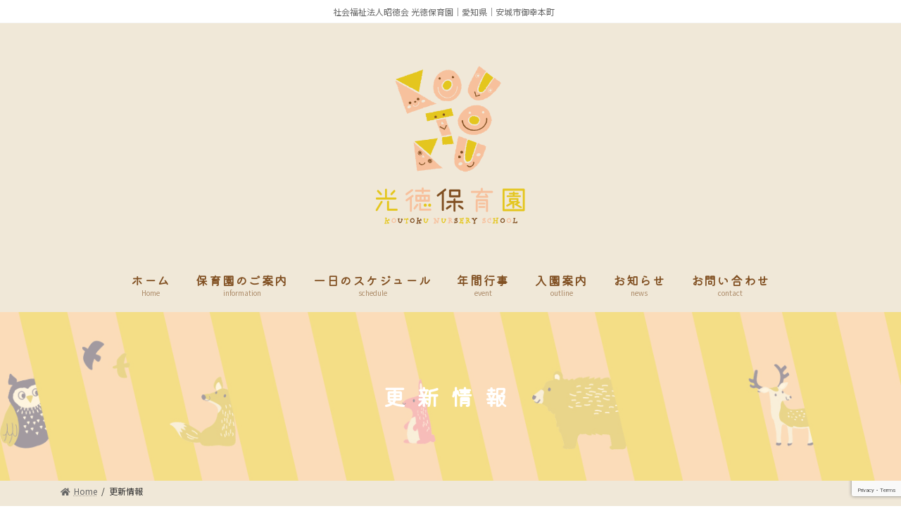

--- FILE ---
content_type: text/html; charset=UTF-8
request_url: https://syoutokukai.or.jp/koutoku/information/
body_size: 31847
content:

<!DOCTYPE html>
<html lang="ja">
<head>
<meta charset="utf-8">
<meta http-equiv="X-UA-Compatible" content="IE=edge">
<meta name="viewport" content="width=device-width, initial-scale=1">
		<!-- Global site tag (gtag.js) - Google Analytics -->
		<script async src="https://www.googletagmanager.com/gtag/js?id=G-EEV2XP9LLJ"></script>
		<script>
		window.dataLayer = window.dataLayer || [];
		function gtag(){dataLayer.push(arguments);}
		gtag('js', new Date());
		gtag('config', 'G-EEV2XP9LLJ');
		</script>
	<title>更新情報 | 光徳保育園</title>
<meta name='robots' content='max-image-preview:large' />
<link rel='dns-prefetch' href='//www.google.com' />
<link rel='dns-prefetch' href='//fonts.googleapis.com' />
<link rel='dns-prefetch' href='//s.w.org' />
<link rel="alternate" type="application/rss+xml" title="光徳保育園 &raquo; フィード" href="https://syoutokukai.or.jp/koutoku/feed/" />
<link rel="alternate" type="application/rss+xml" title="光徳保育園 &raquo; コメントフィード" href="https://syoutokukai.or.jp/koutoku/comments/feed/" />
<meta name="description" content="" />		<script type="text/javascript">
			window._wpemojiSettings = {"baseUrl":"https:\/\/s.w.org\/images\/core\/emoji\/13.1.0\/72x72\/","ext":".png","svgUrl":"https:\/\/s.w.org\/images\/core\/emoji\/13.1.0\/svg\/","svgExt":".svg","source":{"concatemoji":"https:\/\/syoutokukai.or.jp\/koutoku\/wordpress\/wp-includes\/js\/wp-emoji-release.min.js?ver=5.8.12"}};
			!function(e,a,t){var n,r,o,i=a.createElement("canvas"),p=i.getContext&&i.getContext("2d");function s(e,t){var a=String.fromCharCode;p.clearRect(0,0,i.width,i.height),p.fillText(a.apply(this,e),0,0);e=i.toDataURL();return p.clearRect(0,0,i.width,i.height),p.fillText(a.apply(this,t),0,0),e===i.toDataURL()}function c(e){var t=a.createElement("script");t.src=e,t.defer=t.type="text/javascript",a.getElementsByTagName("head")[0].appendChild(t)}for(o=Array("flag","emoji"),t.supports={everything:!0,everythingExceptFlag:!0},r=0;r<o.length;r++)t.supports[o[r]]=function(e){if(!p||!p.fillText)return!1;switch(p.textBaseline="top",p.font="600 32px Arial",e){case"flag":return s([127987,65039,8205,9895,65039],[127987,65039,8203,9895,65039])?!1:!s([55356,56826,55356,56819],[55356,56826,8203,55356,56819])&&!s([55356,57332,56128,56423,56128,56418,56128,56421,56128,56430,56128,56423,56128,56447],[55356,57332,8203,56128,56423,8203,56128,56418,8203,56128,56421,8203,56128,56430,8203,56128,56423,8203,56128,56447]);case"emoji":return!s([10084,65039,8205,55357,56613],[10084,65039,8203,55357,56613])}return!1}(o[r]),t.supports.everything=t.supports.everything&&t.supports[o[r]],"flag"!==o[r]&&(t.supports.everythingExceptFlag=t.supports.everythingExceptFlag&&t.supports[o[r]]);t.supports.everythingExceptFlag=t.supports.everythingExceptFlag&&!t.supports.flag,t.DOMReady=!1,t.readyCallback=function(){t.DOMReady=!0},t.supports.everything||(n=function(){t.readyCallback()},a.addEventListener?(a.addEventListener("DOMContentLoaded",n,!1),e.addEventListener("load",n,!1)):(e.attachEvent("onload",n),a.attachEvent("onreadystatechange",function(){"complete"===a.readyState&&t.readyCallback()})),(n=t.source||{}).concatemoji?c(n.concatemoji):n.wpemoji&&n.twemoji&&(c(n.twemoji),c(n.wpemoji)))}(window,document,window._wpemojiSettings);
		</script>
		<style type="text/css">
img.wp-smiley,
img.emoji {
	display: inline !important;
	border: none !important;
	box-shadow: none !important;
	height: 1em !important;
	width: 1em !important;
	margin: 0 .07em !important;
	vertical-align: -0.1em !important;
	background: none !important;
	padding: 0 !important;
}
</style>
	<link rel='preload' id='vkExUnit_common_style-css' href='https://syoutokukai.or.jp/koutoku/wordpress/wp-content/plugins/vk-all-in-one-expansion-unit/assets/css/vkExUnit_style.css?ver=9.69.2.0' as='style' onload="this.onload=null;this.rel='stylesheet'"/>
<link rel='stylesheet' id='vkExUnit_common_style-css' href='https://syoutokukai.or.jp/koutoku/wordpress/wp-content/plugins/vk-all-in-one-expansion-unit/assets/css/vkExUnit_style.css?ver=9.69.2.0' media='print' onload="this.media='all'; this.onload=null;">
<style id='vkExUnit_common_style-inline-css' type='text/css'>
:root {--ver_page_top_button_url:url(https://syoutokukai.or.jp/koutoku/wordpress/wp-content/plugins/vk-all-in-one-expansion-unit/assets/images/to-top-btn-icon.svg);}@font-face {font-weight: normal;font-style: normal;font-family: "vk_sns";src: url("https://syoutokukai.or.jp/koutoku/wordpress/wp-content/plugins/vk-all-in-one-expansion-unit/inc/sns/icons/fonts/vk_sns.eot?-bq20cj");src: url("https://syoutokukai.or.jp/koutoku/wordpress/wp-content/plugins/vk-all-in-one-expansion-unit/inc/sns/icons/fonts/vk_sns.eot?#iefix-bq20cj") format("embedded-opentype"),url("https://syoutokukai.or.jp/koutoku/wordpress/wp-content/plugins/vk-all-in-one-expansion-unit/inc/sns/icons/fonts/vk_sns.woff?-bq20cj") format("woff"),url("https://syoutokukai.or.jp/koutoku/wordpress/wp-content/plugins/vk-all-in-one-expansion-unit/inc/sns/icons/fonts/vk_sns.ttf?-bq20cj") format("truetype"),url("https://syoutokukai.or.jp/koutoku/wordpress/wp-content/plugins/vk-all-in-one-expansion-unit/inc/sns/icons/fonts/vk_sns.svg?-bq20cj#vk_sns") format("svg");}
</style>
<style id='vk-header-top-css' type='text/css'>.header-top{font-size:12px}@media (max-width:991px){.header-top{display:none}}.header-top{color:var(--vk-color-text-light);background-color:#f9f9f9;margin-top:-7px;border-bottom:1px solid rgba(0,0,0,0.04)}.header-top .container{display:flex;overflow:visible}.header-top .header-top-description{position:relative;top:7px;display:block;margin:0;padding:9px 20px calc(7px + 7px) 0;width:100%;line-height:1.4em}.header-top nav{position:relative;top:7px}.header-top ul{display:flex;flex-wrap:nowrap;margin-top:0;margin-top:8px;margin-bottom:6px}.header-top ul>li{line-height:1.4em}.header-top ul>li>a,.header-top ul>li>span{padding:0 15px;font-size:12px;white-space:nowrap;display:block}.header-top ul>li>a i,.header-top ul>li>span i{margin:0 0.4em}.header-top li a:hover{background:none}body.customize-partial-edit-shortcuts-shown .header-top .container>.customize-partial-edit-shortcut button{left:-60px}</style>
<style id='vk-header-top-inline-css' type='text/css'>
/* Header Top */.header-top{color:rgba(0,0,0,0,0.9);background-color:#ffffff;border-bottom: 1px solid rgba(0,0,0,0.04);}.header-top .nav li a{color:rgba(0,0,0,0,0.9);}
</style>
<link rel='preload' id='wp-block-library-css' href='https://syoutokukai.or.jp/koutoku/wordpress/wp-includes/css/dist/block-library/style.min.css?ver=5.8.12' as='style' onload="this.onload=null;this.rel='stylesheet'"/>
<link rel='stylesheet' id='wp-block-library-css' href='https://syoutokukai.or.jp/koutoku/wordpress/wp-includes/css/dist/block-library/style.min.css?ver=5.8.12' media='print' onload="this.media='all'; this.onload=null;">
<style id='wp-block-library-inline-css' type='text/css'>
.vk-bg-offset{position:relative}.vk-bg-offset>.wp-block-group__inner-container>div{position:relative;z-index:1}.vk-bg-offset-bg{position:absolute !important;height:100%;top:0;right:0;bottom:0;left:0;width:calc(100vw - var(--vk-width-bg-offset))}.vk-bg-offset-bg.vk-bg-offset-bg--left{margin-left:var(--vk-width-bg-offset)}.vk-bg-offset-bg.vk-bg-offset-bg--right{margin-right:var(--vk-width-bg-offset)}@media(max-width: 575.98px){.vk-bg-offset-bg.vk-bg-offset-bg--no-offset-mobile{--vk-width-bg-offset:0}}@media(max-width: 991.98px){.vk-bg-offset-bg.vk-bg-offset-bg--no-offset-tablet{--vk-width-bg-offset:0}}.vk-bg-offset-bg--45{--vk-width-bg-offset:45vw}.vk-bg-offset-bg--40{--vk-width-bg-offset:40vw}.vk-bg-offset-bg--35{--vk-width-bg-offset:35vw}.vk-bg-offset-bg--30{--vk-width-bg-offset:30vw}.vk-bg-offset-bg--25{--vk-width-bg-offset:25vw}.vk-bg-offset-bg--20{--vk-width-bg-offset:20vw}.vk-bg-offset-bg--15{--vk-width-bg-offset:15vw}.vk-bg-offset-bg--10{--vk-width-bg-offset:10vw}.vk-bg-offset-bg--5{--vk-width-bg-offset:5vw}.vk-top-offset{z-index:1;position:relative}.vk-top-offset--lg{margin:-14rem auto 0}.vk-top-offset--md{margin:-7rem auto 0}.vk-top-offset--sm{margin:-3.5rem auto 0}.vk-block-top-over-lg{margin:-14rem auto 0;z-index:1;position:relative}.vk-block-top-over-md{margin:-7rem auto 0;z-index:1;position:relative}.vk-block-top-over-sm{margin:-3.5rem auto 0;z-index:1;position:relative}
.vk-cols--reverse{flex-direction:row-reverse}@media(min-width: 600px){.vk-cols--reverse .wp-block-column{margin-left:1em}.vk-cols--reverse .wp-block-column:last-child{margin-right:1em;margin-left:0}.vk-cols--reverse.vk-cols--fit .wp-block-column{margin-right:0;margin-left:0}}.vk-cols--hasbtn{margin-bottom:0}.vk-cols--hasbtn>.row>.vk_gridColumn_item,.vk-cols--hasbtn>.wp-block-column{position:relative;padding-bottom:3em;margin-bottom:var(--vk-margin-block-bottom)}.vk-cols--hasbtn>.row>.vk_gridColumn_item>.wp-block-buttons,.vk-cols--hasbtn>.row>.vk_gridColumn_item>.vk_button,.vk-cols--hasbtn>.wp-block-column>.wp-block-buttons,.vk-cols--hasbtn>.wp-block-column>.vk_button{position:absolute;bottom:0;width:calc( 100% - 15px - 15px )}.vk-cols--fit{margin-top:0;margin-bottom:0;justify-content:space-between}.vk-cols--fit>.wp-block-column *:last-child{margin-bottom:0}.vk-cols--fit>.wp-block-column>.wp-block-cover{margin-top:0}.vk-cols--fit.has-background{padding:0}@media(max-width: 599px){.vk-cols--fit:not(.has-background)>.wp-block-column:not(.has-background){padding-left:0 !important;padding-right:0 !important}}@media(min-width: 782px){.vk-cols--fit .block-editor-block-list__block.wp-block-column:not(:first-child),.vk-cols--fit .wp-block-column:not(:first-child){margin-left:0}}@media(min-width: 600px)and (max-width: 781px){.vk-cols--fit .wp-block-column:nth-child(2n){margin-left:0}.vk-cols--fit .wp-block-column:not(:only-child){flex-basis:50% !important}}.vk-cols--fit--gap1{gap:1px}@media(min-width: 600px)and (max-width: 781px){.vk-cols--fit--gap1 .wp-block-column:not(:only-child){flex-basis:calc(50% - 1px) !important}}.vk-cols--fit.vk-cols--grid>.block-editor-block-list__block,.vk-cols--fit.vk-cols--grid>.wp-block-column{flex-basis:50%}@media(max-width: 599px){.vk-cols--fit.vk-cols--grid.vk-cols--grid--alignfull>.wp-block-column:nth-child(2)>.wp-block-cover{width:100vw;margin-right:calc( ( 100% - 100vw ) / 2 );margin-left:calc( ( 100% - 100vw ) / 2 )}}@media(min-width: 600px){.vk-cols--fit.vk-cols--grid.vk-cols--grid--alignfull>.wp-block-column:nth-child(2)>.wp-block-cover{margin-right:calc( 100% - 50vw );width:50vw}}@media(min-width: 600px){.vk-cols--fit.vk-cols--grid.vk-cols--grid--alignfull.vk-cols--reverse>.wp-block-column{margin-left:0;margin-right:0}.vk-cols--fit.vk-cols--grid.vk-cols--grid--alignfull.vk-cols--reverse>.wp-block-column:nth-child(2)>.wp-block-cover{margin-left:calc( 100% - 50vw )}}.vk-cols--menu h2,.vk-cols--menu h3,.vk-cols--menu h4,.vk-cols--menu h5{margin-bottom:.2em;text-shadow:#000 0 0 10px}.vk-cols--menu h2:first-child,.vk-cols--menu h3:first-child,.vk-cols--menu h4:first-child,.vk-cols--menu h5:first-child{margin-top:0}.vk-cols--menu p{margin-bottom:1rem;text-shadow:#000 0 0 10px}.vk-cols--menu .wp-block-cover__inner-container:last-child{margin-bottom:0}.vk-cols--fitbnrs .wp-block-column .wp-block-cover:hover img{filter:unset}.vk-cols--fitbnrs .wp-block-column .wp-block-cover:hover{background-color:unset}.vk-cols--fitbnrs .wp-block-cover__inner-container{position:absolute;height:100%;width:100%}.vk-cols--fitbnrs .vk_button{height:100%;margin:0}.vk-cols--fitbnrs .vk_button .vk_button_btn,.vk-cols--fitbnrs .vk_button .btn{height:100%;width:100%;border:none;box-shadow:none;background-color:unset;transition:unset}.vk-cols--fitbnrs .vk_button .vk_button_btn:hover,.vk-cols--fitbnrs .vk_button .btn:hover{transition:unset}.vk-cols--fitbnrs .vk_button .vk_button_btn:after,.vk-cols--fitbnrs .vk_button .btn:after{border:none}.vk-cols--fitbnrs .vk_button .vk_button_link_txt{width:100%;position:absolute;top:50%;left:50%;transform:translateY(-50%) translateX(-50%);font-size:2rem;text-shadow:#000 0 0 10px}.vk-cols--fitbnrs .vk_button .vk_button_link_subCaption{width:100%;position:absolute;top:calc( 50% + 2.2em );left:50%;transform:translateY(-50%) translateX(-50%);text-shadow:#000 0 0 10px}.vk-cols--media .wp-block-column:not(:first-child) .wp-block-image,.vk-cols--media .wp-block-column:not(:first-child) figure{margin-bottom:0}@media(min-width: 600px){.vk-cols--media.vk-cols--reverse .wp-block-column:first-child{margin-left:0}}@media(min-width: 782px){.vk-cols--media .wp-block-column:not(:first-child){margin-left:3rem}.vk-cols--media.vk-cols--reverse .wp-block-column:not(:first-child){margin-right:3rem;margin-left:0}}@media(min-width: 600px)and (max-width: 781px){.vk-cols--media.vk-cols--reverse .wp-block-column:not(:first-child){margin-right:2rem;margin-left:0}}.vk-fit-map iframe{position:relative;margin-bottom:0;display:block;max-height:400px;width:100vw}.no-margin{margin:0}@media(max-width: 599px){.wp-block-image.vk-aligncenter--mobile>.alignright{float:none;margin-left:auto;margin-right:auto}.vk-no-padding-horizontal--mobile{padding-left:0 !important;padding-right:0 !important}}
/* VK Color Palettes */:root{ --vk-color-primary:#7f4f21}:root .has-vk-color-primary-color { color:var(--vk-color-primary); }:root .has-vk-color-primary-background-color { background-color:var(--vk-color-primary); }:root{ --vk-color-primary-dark:#653f1a}:root .has-vk-color-primary-dark-color { color:var(--vk-color-primary-dark); }:root .has-vk-color-primary-dark-background-color { background-color:var(--vk-color-primary-dark); }:root{ --vk-color-primary-vivid:#8b5624}:root .has-vk-color-primary-vivid-color { color:var(--vk-color-primary-vivid); }:root .has-vk-color-primary-vivid-background-color { background-color:var(--vk-color-primary-vivid); }:root{ --vk-color-custom-1:#f8c19d}:root .has-vk-color-custom-1-color { color:var(--vk-color-custom-1); }:root .has-vk-color-custom-1-background-color { background-color:var(--vk-color-custom-1); }:root{ --vk-color-custom-2:#e5c71f}:root .has-vk-color-custom-2-color { color:var(--vk-color-custom-2); }:root .has-vk-color-custom-2-background-color { background-color:var(--vk-color-custom-2); }
</style>
<link rel='preload' id='contact-form-7-css' href='https://syoutokukai.or.jp/koutoku/wordpress/wp-content/plugins/contact-form-7/includes/css/styles.css?ver=5.5.3' as='style' onload="this.onload=null;this.rel='stylesheet'"/>
<link rel='stylesheet' id='contact-form-7-css' href='https://syoutokukai.or.jp/koutoku/wordpress/wp-content/plugins/contact-form-7/includes/css/styles.css?ver=5.5.3' media='print' onload="this.media='all'; this.onload=null;">
<style id='vk-blocks-build-css-css' type='text/css'>:root{--vk-margin-elem:2rem}:root{--vk-margin-sm:1.5rem;--vk-margin-md:2rem;--vk-margin-lg:4rem}.wp-block-group h4:first-child{margin-top:0}.wp-block-group p:last-child,.wp-block-group ul:last-child,.wp-block-group ol:last-child,.wp-block-group .wp-block-columns:last-child{margin-bottom:0}@-webkit-keyframes trembling{0%{-webkit-transform:rotate(-0.5deg);transform:rotate(-0.5deg)}50%{-webkit-transform:rotate(0.5deg);transform:rotate(0.5deg)}}@keyframes trembling{0%{-webkit-transform:rotate(-0.5deg);transform:rotate(-0.5deg)}50%{-webkit-transform:rotate(0.5deg);transform:rotate(0.5deg)}}@-webkit-keyframes trembling-x{0%{-webkit-transform:scale(1,1);transform:scale(1,1)}50%{-webkit-transform:scale(0.99,0.96);transform:scale(0.99,0.96)}}@keyframes trembling-x{0%{-webkit-transform:scale(1,1);transform:scale(1,1)}50%{-webkit-transform:scale(0.99,0.96);transform:scale(0.99,0.96)}}@-webkit-keyframes pounding{0%{-webkit-transform:scale(1.05);transform:scale(1.05)}5%{-webkit-transform:scale(1);transform:scale(1)}95%{-webkit-transform:scale(1);transform:scale(1)}100%{-webkit-transform:scale(1.05);transform:scale(1.05)}}@keyframes pounding{0%{-webkit-transform:scale(1.05);transform:scale(1.05)}5%{-webkit-transform:scale(1);transform:scale(1)}95%{-webkit-transform:scale(1);transform:scale(1)}100%{-webkit-transform:scale(1.05);transform:scale(1.05)}}@-webkit-keyframes shaking{0%{-webkit-transform:translate(1px,1px);transform:translate(1px,1px)}25%{-webkit-transform:translate(1px,-1px);transform:translate(1px,-1px)}50%{-webkit-transform:translate(-1px,-1px);transform:translate(-1px,-1px)}75%{-webkit-transform:translate(-1px,1px);transform:translate(-1px,1px)}100%{-webkit-transform:translate(1px,1px);transform:translate(1px,1px)}}@keyframes shaking{0%{-webkit-transform:translate(1px,1px);transform:translate(1px,1px)}25%{-webkit-transform:translate(1px,-1px);transform:translate(1px,-1px)}50%{-webkit-transform:translate(-1px,-1px);transform:translate(-1px,-1px)}75%{-webkit-transform:translate(-1px,1px);transform:translate(-1px,1px)}100%{-webkit-transform:translate(1px,1px);transform:translate(1px,1px)}}@-webkit-keyframes vibration{0%{-webkit-transform:translate(0px,0px) rotateZ(0deg);transform:translate(0px,0px) rotateZ(0deg)}25%{-webkit-transform:translate(2px,2px) rotateZ(1deg);transform:translate(2px,2px) rotateZ(1deg)}50%{-webkit-transform:translate(0px,2px) rotateZ(0deg);transform:translate(0px,2px) rotateZ(0deg)}75%{-webkit-transform:translate(2px,0px) rotateZ(-1deg);transform:translate(2px,0px) rotateZ(-1deg)}100%{-webkit-transform:translate(0px,0px) rotateZ(0deg);transform:translate(0px,0px) rotateZ(0deg)}}@keyframes vibration{0%{-webkit-transform:translate(0px,0px) rotateZ(0deg);transform:translate(0px,0px) rotateZ(0deg)}25%{-webkit-transform:translate(2px,2px) rotateZ(1deg);transform:translate(2px,2px) rotateZ(1deg)}50%{-webkit-transform:translate(0px,2px) rotateZ(0deg);transform:translate(0px,2px) rotateZ(0deg)}75%{-webkit-transform:translate(2px,0px) rotateZ(-1deg);transform:translate(2px,0px) rotateZ(-1deg)}100%{-webkit-transform:translate(0px,0px) rotateZ(0deg);transform:translate(0px,0px) rotateZ(0deg)}}:root{--vk-color-border-red:#dc3545;--vk-color-background-red:#dc3545;--vk-color-border-orange:#ffa536;--vk-color-background-orange:#ffa536;--vk-color-border-blue:#4267b2;--vk-color-background-blue:#4267b2;--vk-color-border-green:#28a745;--vk-color-background-green:#28a745;--vk-color-border-black:#222;--vk-color-background-black:#222}:root .has-vk-color-light-color{color:#f8f9fa}.vk_button{margin:0 auto 5px;text-align:center}.vk_button-color-custom a:hover{opacity:.8;-webkit-box-shadow:0 0 0 .2rem rgba(171,184,195,.25);box-shadow:0 0 0 .2rem rgba(171,184,195,.25)}.vk_button .has-text-color.is-style-outline{background-color:transparent;border:1px solid currentColor}.vk_button .has-text-color.is-style-outline:hover{border:1px solid #fff}.vk_button .has-text-color.is-style-outline:hover.has-vk-color-light-color{background-color:#f8f9fa}.vk_button .has-text-color.is-style-outline:hover .vk_button_link_before,.vk_button .has-text-color.is-style-outline:hover .vk_button_link_txt{color:#fff}.vk_button .has-text-color.is-style-outline:hover.has-vk-color-light-color .vk_button_link_before,.vk_button .has-text-color.is-style-outline:hover.has-vk-color-light-color .vk_button_link_txt{color:#212529}.vk_button.vk_button-align-left{text-align:left}.vk_button .vk_button_link{min-width:100px;min-height:30px}.vk_button .vk_button_link.btn{padding-top:.6em;padding-bottom:.6em;-webkit-user-select:text;-moz-user-select:text;-ms-user-select:text;user-select:text;text-decoration:none;font-size:calc(var(--vk-size-text)*1)}.vk_button .vk_button_link.btn-lg{font-size:calc(var(--vk-size-text)*1.25)}.vk_button .vk_button_link.btn-sm{font-size:calc(var(--vk-size-text)*.875)}.vk_button .vk_button_link_before{margin-right:.7rem}:root{--vk-color-border:rgba(0,0,0,.12)}@media(max-width:576px){.vk_spacer .vk_spacer-display-pc{display:none}.vk_spacer .vk_spacer-display-tablet{display:none}.vk_spacer .vk_spacer-display-mobile{display:block}}@media(min-width:577px)and (max-width:768px){.vk_spacer .vk_spacer-display-pc{display:none}.vk_spacer .vk_spacer-display-tablet{display:block}.vk_spacer .vk_spacer-display-mobile{display:none}}@media(min-width:769px){.vk_spacer .vk_spacer-display-pc{display:block}.vk_spacer .vk_spacer-display-tablet{display:none}.vk_spacer .vk_spacer-display-mobile{display:none}}:root{--vk-color-border:rgba(0,0,0,.12)}.vk_accordion-target-open{height:auto;overflow:hidden;opacity:1;-webkit-transition:.25s;transition:.25s}.vk_accordion-target-close{padding-top:0;padding-bottom:0;height:0;opacity:0;-webkit-transition:.25s;transition:.25s}:root{--vk-animation-size:3em}.vk_animation-active{opacity:1}.vk_animation-active{opacity:1}@-webkit-keyframes trembling-x-short{0%{-webkit-transform:scale(1,1);transform:scale(1,1)}50%{-webkit-transform:scale(0.99,0.99);transform:scale(0.99,0.99)}}@keyframes trembling-x-short{0%{-webkit-transform:scale(1,1);transform:scale(1,1)}50%{-webkit-transform:scale(0.99,0.99);transform:scale(0.99,0.99)}}@-webkit-keyframes trembling-x-normal{0%{-webkit-transform:scale(1,1);transform:scale(1,1)}50%{-webkit-transform:scale(0.97,0.97);transform:scale(0.97,0.97)}}@keyframes trembling-x-normal{0%{-webkit-transform:scale(1,1);transform:scale(1,1)}50%{-webkit-transform:scale(0.97,0.97);transform:scale(0.97,0.97)}}@-webkit-keyframes trembling-x-long{0%{-webkit-transform:scale(1,1);transform:scale(1,1)}50%{-webkit-transform:scale(0.95,0.95);transform:scale(0.95,0.95)}}@keyframes trembling-x-long{0%{-webkit-transform:scale(1,1);transform:scale(1,1)}50%{-webkit-transform:scale(0.95,0.95);transform:scale(0.95,0.95)}}@-webkit-keyframes left-right-short{0%{-webkit-transform:translate(1px,0);transform:translate(1px,0)}50%{-webkit-transform:translate(-1px,0);transform:translate(-1px,0)}100%{-webkit-transform:translate(1px,0);transform:translate(1px,0)}}@keyframes left-right-short{0%{-webkit-transform:translate(1px,0);transform:translate(1px,0)}50%{-webkit-transform:translate(-1px,0);transform:translate(-1px,0)}100%{-webkit-transform:translate(1px,0);transform:translate(1px,0)}}@-webkit-keyframes left-right-normal{0%{-webkit-transform:translate(5px,0);transform:translate(5px,0)}50%{-webkit-transform:translate(-5px,0);transform:translate(-5px,0)}100%{-webkit-transform:translate(5px,0);transform:translate(5px,0)}}@keyframes left-right-normal{0%{-webkit-transform:translate(5px,0);transform:translate(5px,0)}50%{-webkit-transform:translate(-5px,0);transform:translate(-5px,0)}100%{-webkit-transform:translate(5px,0);transform:translate(5px,0)}}@-webkit-keyframes left-right-long{0%{-webkit-transform:translate(15px,0);transform:translate(15px,0)}50%{-webkit-transform:translate(-15px,0);transform:translate(-15px,0)}100%{-webkit-transform:translate(15px,0);transform:translate(15px,0)}}@keyframes left-right-long{0%{-webkit-transform:translate(15px,0);transform:translate(15px,0)}50%{-webkit-transform:translate(-15px,0);transform:translate(-15px,0)}100%{-webkit-transform:translate(15px,0);transform:translate(15px,0)}}@-webkit-keyframes up-down-short{0%{-webkit-transform:translate(0,1px);transform:translate(0,1px)}50%{-webkit-transform:translate(0,-1px);transform:translate(0,-1px)}100%{-webkit-transform:translate(0,1px);transform:translate(0,1px)}}@keyframes up-down-short{0%{-webkit-transform:translate(0,1px);transform:translate(0,1px)}50%{-webkit-transform:translate(0,-1px);transform:translate(0,-1px)}100%{-webkit-transform:translate(0,1px);transform:translate(0,1px)}}@-webkit-keyframes up-down-normal{0%{-webkit-transform:translate(0,5px);transform:translate(0,5px)}50%{-webkit-transform:translate(0,-5px);transform:translate(0,-5px)}100%{-webkit-transform:translate(0,5px);transform:translate(0,5px)}}@keyframes up-down-normal{0%{-webkit-transform:translate(0,5px);transform:translate(0,5px)}50%{-webkit-transform:translate(0,-5px);transform:translate(0,-5px)}100%{-webkit-transform:translate(0,5px);transform:translate(0,5px)}}@-webkit-keyframes up-down-long{0%{-webkit-transform:translate(0,15px);transform:translate(0,15px)}50%{-webkit-transform:translate(0,-15px);transform:translate(0,-15px)}100%{-webkit-transform:translate(0,15px);transform:translate(0,15px)}}@keyframes up-down-long{0%{-webkit-transform:translate(0,15px);transform:translate(0,15px)}50%{-webkit-transform:translate(0,-15px);transform:translate(0,-15px)}100%{-webkit-transform:translate(0,15px);transform:translate(0,15px)}}@-webkit-keyframes trembling-y-short{0%{-webkit-transform:rotate(-0.1deg);transform:rotate(-0.1deg)}50%{-webkit-transform:rotate(0.1deg);transform:rotate(0.1deg)}}@keyframes trembling-y-short{0%{-webkit-transform:rotate(-0.1deg);transform:rotate(-0.1deg)}50%{-webkit-transform:rotate(0.1deg);transform:rotate(0.1deg)}}@-webkit-keyframes trembling-y-normal{0%{-webkit-transform:rotate(-0.25deg);transform:rotate(-0.25deg)}50%{-webkit-transform:rotate(0.25deg);transform:rotate(0.25deg)}}@keyframes trembling-y-normal{0%{-webkit-transform:rotate(-0.25deg);transform:rotate(-0.25deg)}50%{-webkit-transform:rotate(0.25deg);transform:rotate(0.25deg)}}@-webkit-keyframes trembling-y-long{0%{-webkit-transform:rotate(-0.5deg);transform:rotate(-0.5deg)}50%{-webkit-transform:rotate(0.5deg);transform:rotate(0.5deg)}}@keyframes trembling-y-long{0%{-webkit-transform:rotate(-0.5deg);transform:rotate(-0.5deg)}50%{-webkit-transform:rotate(0.5deg);transform:rotate(0.5deg)}}@-webkit-keyframes pounding-short{0%{-webkit-transform:scale(1.03);transform:scale(1.03)}5%{-webkit-transform:scale(1);transform:scale(1)}95%{-webkit-transform:scale(1);transform:scale(1)}100%{-webkit-transform:scale(1.03);transform:scale(1.03)}}@keyframes pounding-short{0%{-webkit-transform:scale(1.03);transform:scale(1.03)}5%{-webkit-transform:scale(1);transform:scale(1)}95%{-webkit-transform:scale(1);transform:scale(1)}100%{-webkit-transform:scale(1.03);transform:scale(1.03)}}@-webkit-keyframes pounding-normal{0%{-webkit-transform:scale(1.05);transform:scale(1.05)}5%{-webkit-transform:scale(1);transform:scale(1)}95%{-webkit-transform:scale(1);transform:scale(1)}100%{-webkit-transform:scale(1.05);transform:scale(1.05)}}@keyframes pounding-normal{0%{-webkit-transform:scale(1.05);transform:scale(1.05)}5%{-webkit-transform:scale(1);transform:scale(1)}95%{-webkit-transform:scale(1);transform:scale(1)}100%{-webkit-transform:scale(1.05);transform:scale(1.05)}}@-webkit-keyframes pounding-long{0%{-webkit-transform:scale(1.1);transform:scale(1.1)}5%{-webkit-transform:scale(1);transform:scale(1)}95%{-webkit-transform:scale(1);transform:scale(1)}100%{-webkit-transform:scale(1.1);transform:scale(1.1)}}@keyframes pounding-long{0%{-webkit-transform:scale(1.1);transform:scale(1.1)}5%{-webkit-transform:scale(1);transform:scale(1)}95%{-webkit-transform:scale(1);transform:scale(1)}100%{-webkit-transform:scale(1.1);transform:scale(1.1)}}@-webkit-keyframes shaking-short{0%{-webkit-transform:translate(1px,-1px);transform:translate(1px,-1px)}25%{-webkit-transform:translate(-1px,1px);transform:translate(-1px,1px)}50%{-webkit-transform:translate(-1px,-1px);transform:translate(-1px,-1px)}75%{-webkit-transform:translate(1px,1px);transform:translate(1px,1px)}100%{-webkit-transform:translate(1px,-1px);transform:translate(1px,-1px)}}@keyframes shaking-short{0%{-webkit-transform:translate(1px,-1px);transform:translate(1px,-1px)}25%{-webkit-transform:translate(-1px,1px);transform:translate(-1px,1px)}50%{-webkit-transform:translate(-1px,-1px);transform:translate(-1px,-1px)}75%{-webkit-transform:translate(1px,1px);transform:translate(1px,1px)}100%{-webkit-transform:translate(1px,-1px);transform:translate(1px,-1px)}}@-webkit-keyframes shaking-normal{0%{-webkit-transform:translate(5px,-5px);transform:translate(5px,-5px)}25%{-webkit-transform:translate(-5px,5px);transform:translate(-5px,5px)}50%{-webkit-transform:translate(-5px,-5px);transform:translate(-5px,-5px)}75%{-webkit-transform:translate(5px,5px);transform:translate(5px,5px)}100%{-webkit-transform:translate(5px,-5px);transform:translate(5px,-5px)}}@keyframes shaking-normal{0%{-webkit-transform:translate(5px,-5px);transform:translate(5px,-5px)}25%{-webkit-transform:translate(-5px,5px);transform:translate(-5px,5px)}50%{-webkit-transform:translate(-5px,-5px);transform:translate(-5px,-5px)}75%{-webkit-transform:translate(5px,5px);transform:translate(5px,5px)}100%{-webkit-transform:translate(5px,-5px);transform:translate(5px,-5px)}}@-webkit-keyframes shaking-long{0%{-webkit-transform:translate(10px,-10px);transform:translate(10px,-10px)}25%{-webkit-transform:translate(-10px,10px);transform:translate(-10px,10px)}50%{-webkit-transform:translate(-10px,-10px);transform:translate(-10px,-10px)}75%{-webkit-transform:translate(10px,10px);transform:translate(10px,10px)}100%{-webkit-transform:translate(10px,-10px);transform:translate(10px,-10px)}}@keyframes shaking-long{0%{-webkit-transform:translate(10px,-10px);transform:translate(10px,-10px)}25%{-webkit-transform:translate(-10px,10px);transform:translate(-10px,10px)}50%{-webkit-transform:translate(-10px,-10px);transform:translate(-10px,-10px)}75%{-webkit-transform:translate(10px,10px);transform:translate(10px,10px)}100%{-webkit-transform:translate(10px,-10px);transform:translate(10px,-10px)}}.vk_post_title{position:relative;background-color:transparent;outline:unset;outline-offset:unset;-webkit-box-shadow:unset;box-shadow:unset;border:none;border-radius:unset;padding:0;color:inherit}.vk_post_title::before,.vk_post_title::after{content:none}:root{--padding-left:0;--padding-right:0}:root{--vk-color-background-white-translucent:rgba(255,255,255,0.5)}.swiper-pagination-bullet{border-radius:unset;width:30px;height:5px;background-color:#ccc;opacity:unset;outline:1px solid var(--vk-color-background-white-translucent)}.swiper-pagination-bullet-active{background:#666}@media(max-width:575.98px){.vk_hidden-xs{display:none !important}}@media(min-width:576px)and (max-width:767.98px){.vk_hidden-sm{display:none !important}}@media(min-width:768px)and (max-width:991.98px){.vk_hidden-md{display:none !important}}@media(min-width:992px)and (max-width:1199.98px){.vk_hidden-lg{display:none !important}}@media(min-width:1200px)and (max-width:1399.98px){.vk_hidden-xl-v2{display:none !important}}@media(min-width:1400px){.vk_hidden-xxl{display:none !important}}</style>
<style id='vk-blocks-build-css-inline-css' type='text/css'>
:root {--vk_flow-arrow: url(https://syoutokukai.or.jp/koutoku/wordpress/wp-content/plugins/vk-blocks-pro/inc/vk-blocks/images/arrow_bottom.svg);--vk_image-mask-wave01: url(https://syoutokukai.or.jp/koutoku/wordpress/wp-content/plugins/vk-blocks-pro/inc/vk-blocks/images/wave01.svg);--vk_image-mask-wave02: url(https://syoutokukai.or.jp/koutoku/wordpress/wp-content/plugins/vk-blocks-pro/inc/vk-blocks/images/wave02.svg);--vk_image-mask-wave03: url(https://syoutokukai.or.jp/koutoku/wordpress/wp-content/plugins/vk-blocks-pro/inc/vk-blocks/images/wave03.svg);--vk_image-mask-wave04: url(https://syoutokukai.or.jp/koutoku/wordpress/wp-content/plugins/vk-blocks-pro/inc/vk-blocks/images/wave04.svg);}@media (max-width: 576px) {:root{--vk-margin-sm:1rem;--vk-margin-md:3rem;--vk-margin-lg:4rem;}}@media (min-width: 577px) and (max-width: 768px) {:root{--vk-margin-sm:2rem;--vk-margin-md:4rem;--vk-margin-lg:5rem;}}@media (min-width: 769px) {:root{--vk-margin-sm:3rem;--vk-margin-md:5rem;--vk-margin-lg:6rem;}}

	:root {

		--vk-balloon-border-width:1px;

		--vk-balloon-speech-offset:-12px;
	}
	
</style>
<style id='vk-swiper-style-css' type='text/css'>@font-face{font-family:swiper-icons;src:url('[data-uri]') format('woff');font-weight:400;font-style:normal}:root{--swiper-theme-color:#007aff}.swiper-container{margin-left:auto;margin-right:auto;position:relative;overflow:hidden;list-style:none;padding:0;z-index:1}.swiper-container-vertical>.swiper-wrapper{flex-direction:column}.swiper-wrapper{position:relative;width:100%;height:100%;z-index:1;display:flex;transition-property:transform;box-sizing:content-box}.swiper-container-android .swiper-slide,.swiper-wrapper{transform:translate3d(0px,0,0)}.swiper-container-multirow>.swiper-wrapper{flex-wrap:wrap}.swiper-container-multirow-column>.swiper-wrapper{flex-wrap:wrap;flex-direction:column}.swiper-container-free-mode>.swiper-wrapper{transition-timing-function:ease-out;margin:0 auto}.swiper-container-pointer-events{touch-action:pan-y}.swiper-container-pointer-events.swiper-container-vertical{touch-action:pan-x}.swiper-slide{flex-shrink:0;width:100%;height:100%;position:relative;transition-property:transform}.swiper-slide-invisible-blank{visibility:hidden}.swiper-container-autoheight,.swiper-container-autoheight .swiper-slide{height:auto}.swiper-container-autoheight .swiper-wrapper{align-items:flex-start;transition-property:transform,height}.swiper-container-3d{perspective:1200px}.swiper-container-3d .swiper-cube-shadow,.swiper-container-3d .swiper-slide,.swiper-container-3d .swiper-slide-shadow-bottom,.swiper-container-3d .swiper-slide-shadow-left,.swiper-container-3d .swiper-slide-shadow-right,.swiper-container-3d .swiper-slide-shadow-top,.swiper-container-3d .swiper-wrapper{transform-style:preserve-3d}.swiper-container-3d .swiper-slide-shadow-bottom,.swiper-container-3d .swiper-slide-shadow-left,.swiper-container-3d .swiper-slide-shadow-right,.swiper-container-3d .swiper-slide-shadow-top{position:absolute;left:0;top:0;width:100%;height:100%;pointer-events:none;z-index:10}.swiper-container-3d .swiper-slide-shadow-left{background-image:linear-gradient(to left,rgba(0,0,0,.5),rgba(0,0,0,0))}.swiper-container-3d .swiper-slide-shadow-right{background-image:linear-gradient(to right,rgba(0,0,0,.5),rgba(0,0,0,0))}.swiper-container-3d .swiper-slide-shadow-top{background-image:linear-gradient(to top,rgba(0,0,0,.5),rgba(0,0,0,0))}.swiper-container-3d .swiper-slide-shadow-bottom{background-image:linear-gradient(to bottom,rgba(0,0,0,.5),rgba(0,0,0,0))}.swiper-container-css-mode>.swiper-wrapper{overflow:auto;scrollbar-width:none;-ms-overflow-style:none}.swiper-container-css-mode>.swiper-wrapper::-webkit-scrollbar{display:none}.swiper-container-css-mode>.swiper-wrapper>.swiper-slide{scroll-snap-align:start start}.swiper-container-horizontal.swiper-container-css-mode>.swiper-wrapper{scroll-snap-type:x mandatory}.swiper-container-vertical.swiper-container-css-mode>.swiper-wrapper{scroll-snap-type:y mandatory}:root{--swiper-navigation-size:44px}.swiper-button-next,.swiper-button-prev{position:absolute;top:50%;width:calc(var(--swiper-navigation-size)/44*27);height:var(--swiper-navigation-size);margin-top:calc(0px - (var(--swiper-navigation-size)/2));z-index:10;cursor:pointer;display:flex;align-items:center;justify-content:center;color:var(--swiper-navigation-color,var(--swiper-theme-color))}.swiper-button-next.swiper-button-disabled,.swiper-button-prev.swiper-button-disabled{opacity:.35;cursor:auto;pointer-events:none}.swiper-button-next:after,.swiper-button-prev:after{font-family:swiper-icons;font-size:var(--swiper-navigation-size);text-transform:none!important;letter-spacing:0;text-transform:none;font-variant:initial;line-height:1}.swiper-button-prev,.swiper-container-rtl .swiper-button-next{left:10px;right:auto}.swiper-button-prev:after,.swiper-container-rtl .swiper-button-next:after{content:'prev'}.swiper-button-next,.swiper-container-rtl .swiper-button-prev{right:10px;left:auto}.swiper-button-next:after,.swiper-container-rtl .swiper-button-prev:after{content:'next'}.swiper-button-next.swiper-button-white,.swiper-button-prev.swiper-button-white{--swiper-navigation-color:#ffffff}.swiper-button-next.swiper-button-black,.swiper-button-prev.swiper-button-black{--swiper-navigation-color:#000000}.swiper-button-lock{display:none}.swiper-pagination{position:absolute;text-align:center;transition:.3s opacity;transform:translate3d(0,0,0);z-index:10}.swiper-pagination.swiper-pagination-hidden{opacity:0}.swiper-container-horizontal>.swiper-pagination-bullets,.swiper-pagination-custom,.swiper-pagination-fraction{bottom:10px;left:0;width:100%}.swiper-pagination-bullets-dynamic{overflow:hidden;font-size:0}.swiper-pagination-bullets-dynamic .swiper-pagination-bullet{transform:scale(.33);position:relative}.swiper-pagination-bullets-dynamic .swiper-pagination-bullet-active{transform:scale(1)}.swiper-pagination-bullets-dynamic .swiper-pagination-bullet-active-main{transform:scale(1)}.swiper-pagination-bullets-dynamic .swiper-pagination-bullet-active-prev{transform:scale(.66)}.swiper-pagination-bullets-dynamic .swiper-pagination-bullet-active-prev-prev{transform:scale(.33)}.swiper-pagination-bullets-dynamic .swiper-pagination-bullet-active-next{transform:scale(.66)}.swiper-pagination-bullets-dynamic .swiper-pagination-bullet-active-next-next{transform:scale(.33)}.swiper-pagination-bullet{width:8px;height:8px;display:inline-block;border-radius:50%;background:#000;opacity:.2}button.swiper-pagination-bullet{border:none;margin:0;padding:0;box-shadow:none;-webkit-appearance:none;appearance:none}.swiper-pagination-clickable .swiper-pagination-bullet{cursor:pointer}.swiper-pagination-bullet-active{opacity:1;background:var(--swiper-pagination-color,var(--swiper-theme-color))}.swiper-container-vertical>.swiper-pagination-bullets{right:10px;top:50%;transform:translate3d(0px,-50%,0)}.swiper-container-vertical>.swiper-pagination-bullets .swiper-pagination-bullet{margin:6px 0;display:block}.swiper-container-vertical>.swiper-pagination-bullets.swiper-pagination-bullets-dynamic{top:50%;transform:translateY(-50%);width:8px}.swiper-container-vertical>.swiper-pagination-bullets.swiper-pagination-bullets-dynamic .swiper-pagination-bullet{display:inline-block;transition:.2s transform,.2s top}.swiper-container-horizontal>.swiper-pagination-bullets .swiper-pagination-bullet{margin:0 4px}.swiper-container-horizontal>.swiper-pagination-bullets.swiper-pagination-bullets-dynamic{left:50%;transform:translateX(-50%);white-space:nowrap}.swiper-container-horizontal>.swiper-pagination-bullets.swiper-pagination-bullets-dynamic .swiper-pagination-bullet{transition:.2s transform,.2s left}.swiper-container-horizontal.swiper-container-rtl>.swiper-pagination-bullets-dynamic .swiper-pagination-bullet{transition:.2s transform,.2s right}.swiper-pagination-progressbar{background:rgba(0,0,0,.25);position:absolute}.swiper-pagination-progressbar .swiper-pagination-progressbar-fill{background:var(--swiper-pagination-color,var(--swiper-theme-color));position:absolute;left:0;top:0;width:100%;height:100%;transform:scale(0);transform-origin:left top}.swiper-container-rtl .swiper-pagination-progressbar .swiper-pagination-progressbar-fill{transform-origin:right top}.swiper-container-horizontal>.swiper-pagination-progressbar,.swiper-container-vertical>.swiper-pagination-progressbar.swiper-pagination-progressbar-opposite{width:100%;height:4px;left:0;top:0}.swiper-container-horizontal>.swiper-pagination-progressbar.swiper-pagination-progressbar-opposite,.swiper-container-vertical>.swiper-pagination-progressbar{width:4px;height:100%;left:0;top:0}.swiper-pagination-white{--swiper-pagination-color:#ffffff}.swiper-pagination-black{--swiper-pagination-color:#000000}.swiper-pagination-lock{display:none}.swiper-scrollbar{border-radius:10px;position:relative;-ms-touch-action:none;background:rgba(0,0,0,.1)}.swiper-container-horizontal>.swiper-scrollbar{position:absolute;left:1%;bottom:3px;z-index:50;height:5px;width:98%}.swiper-container-vertical>.swiper-scrollbar{position:absolute;right:3px;top:1%;z-index:50;width:5px;height:98%}.swiper-scrollbar-drag{height:100%;width:100%;position:relative;background:rgba(0,0,0,.5);border-radius:10px;left:0;top:0}.swiper-scrollbar-cursor-drag{cursor:move}.swiper-scrollbar-lock{display:none}.swiper-zoom-container{width:100%;height:100%;display:flex;justify-content:center;align-items:center;text-align:center}.swiper-zoom-container>canvas,.swiper-zoom-container>img,.swiper-zoom-container>svg{max-width:100%;max-height:100%;object-fit:contain}.swiper-slide-zoomed{cursor:move}.swiper-lazy-preloader{width:42px;height:42px;position:absolute;left:50%;top:50%;margin-left:-21px;margin-top:-21px;z-index:10;transform-origin:50%;animation:swiper-preloader-spin 1s infinite linear;box-sizing:border-box;border:4px solid var(--swiper-preloader-color,var(--swiper-theme-color));border-radius:50%;border-top-color:transparent}.swiper-lazy-preloader-white{--swiper-preloader-color:#fff}.swiper-lazy-preloader-black{--swiper-preloader-color:#000}@keyframes swiper-preloader-spin{100%{transform:rotate(360deg)}}.swiper-container .swiper-notification{position:absolute;left:0;top:0;pointer-events:none;opacity:0;z-index:-1000}.swiper-container-fade.swiper-container-free-mode .swiper-slide{transition-timing-function:ease-out}.swiper-container-fade .swiper-slide{pointer-events:none;transition-property:opacity}.swiper-container-fade .swiper-slide .swiper-slide{pointer-events:none}.swiper-container-fade .swiper-slide-active,.swiper-container-fade .swiper-slide-active .swiper-slide-active{pointer-events:auto}.swiper-container-cube{overflow:visible}.swiper-container-cube .swiper-slide{pointer-events:none;-webkit-backface-visibility:hidden;backface-visibility:hidden;z-index:1;visibility:hidden;transform-origin:0 0;width:100%;height:100%}.swiper-container-cube .swiper-slide .swiper-slide{pointer-events:none}.swiper-container-cube.swiper-container-rtl .swiper-slide{transform-origin:100% 0}.swiper-container-cube .swiper-slide-active,.swiper-container-cube .swiper-slide-active .swiper-slide-active{pointer-events:auto}.swiper-container-cube .swiper-slide-active,.swiper-container-cube .swiper-slide-next,.swiper-container-cube .swiper-slide-next+.swiper-slide,.swiper-container-cube .swiper-slide-prev{pointer-events:auto;visibility:visible}.swiper-container-cube .swiper-slide-shadow-bottom,.swiper-container-cube .swiper-slide-shadow-left,.swiper-container-cube .swiper-slide-shadow-right,.swiper-container-cube .swiper-slide-shadow-top{z-index:0;-webkit-backface-visibility:hidden;backface-visibility:hidden}.swiper-container-cube .swiper-cube-shadow{position:absolute;left:0;bottom:0px;width:100%;height:100%;opacity:.6;z-index:0}.swiper-container-cube .swiper-cube-shadow:before{content:'';background:#000;position:absolute;left:0;top:0;bottom:0;right:0;filter:blur(50px)}.swiper-container-flip{overflow:visible}.swiper-container-flip .swiper-slide{pointer-events:none;-webkit-backface-visibility:hidden;backface-visibility:hidden;z-index:1}.swiper-container-flip .swiper-slide .swiper-slide{pointer-events:none}.swiper-container-flip .swiper-slide-active,.swiper-container-flip .swiper-slide-active .swiper-slide-active{pointer-events:auto}.swiper-container-flip .swiper-slide-shadow-bottom,.swiper-container-flip .swiper-slide-shadow-left,.swiper-container-flip .swiper-slide-shadow-right,.swiper-container-flip .swiper-slide-shadow-top{z-index:0;-webkit-backface-visibility:hidden;backface-visibility:hidden}</style>
<style id='lightning-common-style-css' type='text/css'>.text-right{text-align:right!important}.text-center{text-align:center!important}.container{width:100%;padding-right:15px;padding-left:15px;margin-right:auto;margin-left:auto}.row{display:flex;flex-wrap:wrap;margin-right:-15px;margin-left:-15px}.col-lg-12{position:relative;width:100%;padding-right:15px;padding-left:15px}.btn{display:inline-block;font-weight:400;color:#212529;text-align:center;vertical-align:middle;-webkit-user-select:none;-moz-user-select:none;-ms-user-select:none;user-select:none;background-color:transparent;border:1px solid transparent;padding:.375rem 1.5rem;font-size:1rem;line-height:1.5;border-radius:.25rem;transition:color .15s ease-in-out,background-color .15s ease-in-out,border-color .15s ease-in-out,box-shadow .15s ease-in-out}.btn:hover{color:#212529;text-decoration:none}.btn:focus{outline:0;box-shadow:0 0 0 .2rem rgba(0,123,255,.25)}.btn:disabled{opacity:.65}.btn:not(:disabled):not(.disabled){cursor:pointer}.btn-primary{color:#fff;background-color:#007bff;border-color:#007bff}.btn-primary:hover{color:#fff;background-color:#0069d9;border-color:#0062cc}.btn-primary:focus{color:#fff;background-color:#0069d9;border-color:#0062cc;box-shadow:0 0 0 .2rem rgba(38,143,255,.5)}.btn-primary:disabled{color:#fff;background-color:#007bff;border-color:#007bff}.btn-primary:not(:disabled):not(.disabled).active,.btn-primary:not(:disabled):not(.disabled):active{color:#fff;background-color:#0062cc;border-color:#005cbf}.btn-primary:not(:disabled):not(.disabled).active:focus,.btn-primary:not(:disabled):not(.disabled):active:focus{box-shadow:0 0 0 .2rem rgba(38,143,255,.5)}.btn-lg{padding:.5rem 2rem;font-size:1.25rem;line-height:1.5;border-radius:.3rem}.btn-sm{padding:.25rem 1rem;font-size:.875rem;line-height:1.5;border-radius:.2rem}.card{position:relative;display:flex;flex-direction:column;min-width:0;word-wrap:break-word;background-color:#fff;background-clip:border-box;border:1px solid rgba(0,0,0,.125);border-radius:.25rem}.card-img-overlay{position:absolute;top:0;right:0;bottom:0;left:0;padding:1.25rem;border-radius:calc(.25rem - 1px)}.media{display:flex;align-items:flex-start}.media-body{flex:1}:root{--vk-font-size-xs:11px;--vk-color-link-text:#c00;--vk-color-link-text-hover:#c00;--vk-color-text-body:#333;--vk-color-text-light:#666;--vk-color-border-hr:#e5e5e5;--vk-color-border-image:#e5e5e5;--vk-line-height-low:1.5em}.vk_posts .vk_post-col-xs-2{width:calc(16.66% - 30px)}.vk_posts .vk_post-col-xs-3{width:calc(25% - 30px)}.vk_posts .vk_post-col-xs-4{width:calc(33.3% - 30px)}.vk_posts .vk_post-col-xs-6{width:calc(50% - 30px)}.vk_posts .vk_post-col-xs-12{width:calc(100% - 30px)}.vk_posts{margin-left:-15px;margin-right:-15px;display:flex;flex-wrap:wrap;clear:both}.vk_post{margin-left:15px;margin-right:15px}.vk_post a:hover{text-decoration:none}.vk_post_imgOuter{position:relative}.vk_post_imgOuter_singleTermLabel{font-size:10px;padding:.3em .8em;position:absolute;right:0;top:0;z-index:100}.vk_post_imgOuter.media-img{overflow:hidden}.vk_post .vk_post_title{font-size:14px;line-height:1.4;font-weight:700;margin-bottom:0}.vk_post .vk_post_title a{color:var(--vk-color-text-body)}.vk_post .vk_post_excerpt{margin:.8rem 0;font-size:12px;line-height:1.6;opacity:.8}.vk_post .vk_post_date{font-size:var(--vk-font-size-xs);margin-top:.4rem;color:var(--vk-color-text-light)}.vk_post .vk_post_btn{font-size:12px;text-decoration:none;padding-left:1rem;padding-right:1rem;white-space:nowrap}.vk_post_imgOuter{position:relative;background-size:cover;background-position:center 50%;border-bottom:1px solid var(--vk-color-border-image)}.vk_post_imgOuter>a::after{content:"";position:absolute;top:0;left:0;height:100%;width:100%;background:rgba(0,0,0,0);transition-duration:.3s}.vk_post_imgOuter a:hover .card-img-overlay::after{background:rgba(0,0,0,.5)}.vk_post_imgOuter a{height:100%}.vk_post_imgOuter_img{position:absolute;left:-9999px}.vk_post .vk_post_imgOuter:before{content:"";display:block;padding-top:62%}.vk_post-btn-display .vk_post_body{position:relative;height:100%}.vk_post-btn-display .vk_post_btnOuter{position:absolute;bottom:0}.vk_post-btn-display.media .vk_post_body{padding-bottom:45px}.vk_post-btn-display.media .vk_post_btnOuter{width:100%}.vk_post-btn-display.card .vk_post_body{padding-bottom:65px}.vk_post-btn-display.card .vk_post_btnOuter{width:calc(100% - 2.5rem);bottom:1.25rem}.vk_post-btn-display .media-text:nth-last-child(2){margin-bottom:0}.vk_post.card{padding:0;margin-bottom:30px;box-sizing:border-box;max-width:100%}.vk_post.card .vk_post_btnOuter{width:calc(100% - 2.5rem)}.card{overflow:hidden;box-shadow:none}.card a{color:inherit}.card a.btn-primary{color:#fff}.card-noborder.card{border:none;background:0 0}.card-noborder .vk_post_imgOuter{border:1px solid var(--vk-color-border-image)}.card-noborder.vk_post-btn-display .vk_post_btnOuter{width:100%;bottom:0}.card-imageRound .vk_post_imgOuter{margin-left:auto;margin-right:auto;width:150px;height:150px;border-radius:50%;background-position:center center}.card-imageRound .vk_post_imgOuter::before{padding-top:150px}.card-imageRound .card-img-overlay::after{border-radius:50%}.vk_post.media{display:flex;padding:1em 0;margin:0 15px;border-bottom:1px solid var(--vk-color-border-hr,#e5e5e5)}.media-img{border:1px solid var(--vk-color-border-image);padding:1px;margin-right:1rem}.vk_post .media-img{width:35%}.vk_post .media-body{width:65%}.media.vk_post:first-child{border-top:1px solid var(--vk-color-border-hr,#e5e5e5)}:root{--vk-color-text-body:#333333;--vk-color-text-link:#666666;--vk-color-text-link-hover:#1e73be;--vk-color-text-header:#444444;--vk-color-text-meta:#666666;--vk-color-text-light:#666666;--vk-color-border:rgba(0,0,0,0.2);--vk-color-border-hr:rgba(0,0,0,0.06);--vk-color-border-image:#e5e5e5;--vk-color-border-form:rgba(0,0,0,0.2);--vk-color-primary:#c00;--vk-color-primary-dark:#b00;--vk-color-primary-vivid:#d00;--vk-color-accent-bg:rgba(0,0,0,0.02);--vk-color-header-bg:#fff;--vk-color-footer-bg:#f5f5f5;--vk-width-container:100%;--vk-width-container-padding:15px;--vk-width-col-2-main:66.6%;--vk-width-col-2-sub:calc(var(--vk-width-container)*0.27);--vk-margin-meta:0.5rem;--vk-margin-headding-bottom:1em;--vk-margin-element-bottom:1.5rem;--vk-margin-block-bottom:2rem;--vk-margin-section-bottom:3rem;--vk-size-text:16px;--vk-size-text-meta:0.75rem;--vk-size-text-lg:1.5rem;--vk-size-text-sm:0.875rem;--vk-size-text-xs:0.75rem;--vk-size-radius:5px;--vk-size-radius-sm:calc(var(--vk-size-radius)*0.5);--vk-size-radius-lg:calc(var(--vk-size-radius)*1.5);--vk-line-height:1.7em;--vk-line-height-low:1.4em}:root{--vk-size-admin-bar:46px}*,::after,::before{box-sizing:border-box}body,html{overflow-x:hidden}body,html{font-size:var(--vk-size-text);color:var(--vk-color-text-body);padding:0;margin:0;font-family:'ヒラギノ角ゴ ProN','Hiragino Kaku Gothic ProN','メイリオ',Meiryo,'ＭＳ Ｐゴシック','MS PGothic',sans-serif;-ms-word-wrap:break-word;word-wrap:break-word;background-color:#fff}ol,p,ul{margin-bottom:var(--vk-margin-element-bottom)}a{text-decoration:none;color:var(--vk-color-text-link)}a:hover{color:var(--vk-color-text-link-hover);-webkit-text-decoration-color:var(--vk-color-text-link-hover);text-decoration-color:var(--vk-color-text-link-hover)}li a,p a{text-decoration:underline;-webkit-text-decoration-style:dotted;text-decoration-style:dotted;text-underline-offset:2px;-webkit-text-decoration-color:rgba(0,0,0,.3);text-decoration-color:rgba(0,0,0,.3);text-decoration-thickness:1px}li a:hover,p a:hover{text-decoration:none}p{line-height:var(--vk-line-height);-webkit-margin-before:0;margin-block-start:0}figure+h1,figure+h2,figure+h4,figure+h5,ol+h1,ol+h2,ol+h4,ol+h5,p+h1,p+h2,p+h4,p+h5,ul+h1,ul+h2,ul+h4,ul+h5{margin-top:2em}h1,h2,h4,h5{margin-top:0;margin-bottom:var(--vk-margin-headding-bottom);line-height:var(--vk-line-height-low)}h1 a,h2 a,h4 a,h5 a{text-decoration:none}h1{font-size:2rem}h2{font-size:1.75rem}h4{font-size:1.33rem}h5{font-size:1.2rem}ol,ul{padding-left:1.5em}li{margin-top:.5em;margin-bottom:.5em}img{height:auto;max-width:100%}i{margin-right:.4em}input[type=button],input[type=submit]{-webkit-box-sizing:border-box;-webkit-appearance:button;-moz-appearance:button;appearance:button}input[type=button]::-webkit-search-decoration,input[type=submit]::-webkit-search-decoration{display:none}input[type=button]::focus,input[type=submit]::focus{outline-offset:-2px}input[type=date],input[type=email],input[type=number],input[type=password],input[type=tel],input[type=text],input[type=url]{font-size:1rem;border:1px solid var(--vk-color-border-form);border-radius:var(--vk-size-radius);padding:.8em 1em;margin:0 0 .5rem;width:100%}input[type=file]{margin:.5rem 0}input[type=submit]{font-size:1rem;border:1px solid var(--vk-color-primary-dark);background-color:var(--vk-color-primary);color:#fff;padding:.8em 2em;border-radius:var(--vk-size-radius)}input[type=submit]:hover{color:#fff;cursor:pointer;background-color:var(--vk-color-primary-dark)}figure{margin:0}.screen-reader-text{border:0;clip:rect(1px,1px,1px,1px);-webkit-clip-path:inset(50%);clip-path:inset(50%);height:1px;margin:-1px;overflow:hidden;padding:0;position:absolute!important;width:1px;word-wrap:normal!important;word-break:normal}.text-right{text-align:right}a.btn{text-decoration:none}.vk_post .row{margin:0}.wp-block-image{max-width:100%}.wp-block-image img{height:auto;display:block}.wp-block-search__button,.wp-block-search__input{border-radius:var(--vk-size-radius)}.wp-block-search .wp-block-search__button{width:33%;color:#fff;background-color:var(--vk-color-primary);border:none;padding:6px;font-size:16px;box-shadow:none;text-align:center}.wp-block-search input.wp-block-search__input{max-width:initial;width:64%;border:1px solid #ccc;padding:6px 12px;font-size:14px;margin-right:0;margin-bottom:0}.nav,nav{margin:0;padding:0}.nav li,nav li{list-style:none;margin:0}.nav li a,nav li a{color:var(--vk-color-text-body);text-decoration:none}.nav--line li{display:inline-block}.vk_post_imgOuter_singleTermLabel{padding:.7em 1.2em}.card.card-noborder{border-radius:0}.btn{border-radius:var(--vk-size-radius)}.btn-primary{background-color:var(--vk-color-primary);border-color:var(--vk-color-primary-dark)}.btn-primary:active,.btn-primary:focus,.btn-primary:hover,.btn-primary:not(:disabled):not(.disabled):active{background-color:var(--vk-color-primary-vivid);border-color:var(--vk-color-primary)}.btn-primary:active,.btn-primary:focus,.btn-primary:not(:disabled):not(.disabled).active:focus,.btn-primary:not(:disabled):not(.disabled):active:focus,.btn-primary:not(:disabled):not(.disabled):focus{box-shadow:0 0 0 .2rem rgba(0,0,0,.1)}.btn-sm{border-radius:var(--vk-size-radius-sm)}a.btn{text-decoration:none}.card{border-radius:var(--vk-size-radius)}.main-section,.site-body,.site-body-container,.site-footer,.sub-section{position:relative}.main-section:after,.site-body-container:after,.site-body:after,.site-footer:after,.sub-section:after{content:"";display:block;clear:both}.site-body{padding:2rem 15px 2rem}.main-section>aside:last-child,.main-section>div:last-child,.sub-section>aside:last-child,.sub-section>div:last-child{margin-bottom:0}:root{--vk-width-base-padding:1.4rem;--vk-width-base-padding-side:var(--vk-width-base-padding)}:root{--vk-margin-list-menu-left-first:1em;--vk-margin-list-menu-left:1em}.widget{display:block;margin-bottom:var(--vk-margin-block-bottom)}.widget ul{padding-left:1.5em}.widget-title ul{margin-top:0}.widget li{margin-top:.8em;margin-top:.8em}.widget:last-child{margin-bottom:0}.widget:after{content:"";clear:both;display:block}.widget_vkexunit_post_list .widget-title[class*=title]{margin-bottom:0}.global-nav-list{margin:0 auto;padding:0;display:flex;list-style:none;position:relative}.header_scrolled .global-nav-list{height:100%}.global-nav-list a{color:var(--vk-color-text-header)}.global-nav-list li{margin:0;list-style:none;line-height:1.4;font-size:12px;position:relative}.global-nav-list>li{text-align:center}.global-nav-list>li>a{position:relative;display:flex;flex-wrap:wrap;justify-content:center;align-items:center}.global-nav-list>li .global-nav-name{font-size:14px;display:block;width:100%;white-space:nowrap}.global-nav-list>li .global-nav-description{display:block;overflow:hidden;font-size:10px;line-height:14px;opacity:.6;text-align:center;white-space:nowrap}.device-pc .global-nav-list>li>.acc-btn{display:none}.global-nav-list .acc-btn{color:var(--vk-color-text-header);background-image:var(--g_nav_main_acc_icon_open_url)}.global-nav-list .acc-btn.acc-btn-close{background-image:var(--g_nav_main_acc_icon_close_url)}.device-mobile .global-nav-list .acc-btn{width:20px;height:20px;right:6px;top:12px}.global-nav--layout--center{width:auto}.global-nav--layout--center .global-nav-list{justify-content:center;width:-webkit-min-content;width:-moz-min-content;width:min-content}.device-pc .global-nav-list>li>.acc-btn{display:none}.device-pc .global-nav-list>li>a{overflow:hidden;text-align:center;position:relative;height:100%}.device-mobile .global-nav-list>li{padding:14px 2.6em}.device-mobile .global-nav-list>li .global-nav-name{font-size:12px}.device-mobile .global-nav-list>li>a{display:inline-block;padding:0}.device-mobile .global-nav-list>li .acc-btn{border-width:1px;border-style:solid}.site-header{width:100%;overflow:visible;z-index:1000;position:relative;box-shadow:0 1px 3px rgba(0,0,0,.05)}.site-header-logo{text-align:center;font-weight:700;font-size:1.5rem;white-space:nowrap}.site-header-logo img{max-height:60px;max-width:100%;display:block;margin-left:auto;margin-right:auto}.site-header-logo a{color:var(--vk-color-text-body);text-decoration:none}.site-header::after{content:"";clear:both;display:block}.header_scrolled .header-top,.header_scrolled .site-header-logo{display:none}.header_scrolled .site-header{background-color:var(--vk-color-header-bg)}.page-header{margin-top:0;margin-bottom:0;padding-bottom:0;display:flex;align-items:center;position:relative;z-index:1;min-height:8rem;text-align:center}.page-header-inner{position:relative;z-index:5;margin:1.5em auto}.page-header-title,h1.page-header-title{font-size:2rem;font-weight:700;line-height:var(--vk-line-height-low);margin:0}.breadcrumb{font-size:12px}.breadcrumb-list{margin:0;padding:6px 0}.breadcrumb-list li{display:inline-block;margin:0;list-style:none}.breadcrumb-list li:after{content:'/';margin-left:.5em;margin-right:.5em}.breadcrumb-list li:last-child:after{content:'';margin-left:0;margin-right:0}.entry-title{margin-bottom:var(--vk-margin-meta)}.pagination{margin-top:2rem;margin-bottom:0;text-align:center;content-visibility:auto}.pagination .nav-links{margin:0 auto;display:inline-flex}ul.page-numbers{margin:0 auto;padding:0}ul.page-numbers li{margin:0;list-style:none;display:block;overflow:hidden;float:left}ul.page-numbers li a,ul.page-numbers li span.page-numbers{padding:6px 12px;display:block;border:1px solid var(--vk-color-border-hr);margin-left:-1px;color:var(--vk-color-text-body);text-decoration:none}ul.page-numbers li:first-child a,ul.page-numbers li:first-child span.page-numbers{margin-left:0}ul.page-numbers li a:hover{background-color:#efefef}ul.page-numbers li span.page-numbers.current{color:#fff;background-color:var(--vk-color-primary)}ul.page-numbers li:first-child>.page-numbers{border-top-left-radius:var(--vk-size-radius);border-bottom-left-radius:var(--vk-size-radius)}ul.page-numbers li:last-child>.page-numbers{border-top-right-radius:var(--vk-size-radius);border-bottom-right-radius:var(--vk-size-radius)}.sub-section{content-visibility:auto;contain-intrinsic-size:500px}.customize-partial-edit-shortcuts-shown .sub-section{content-visibility:visible}.sub-section-title{font-size:calc(var(--vk-size-text)*1.125);margin-bottom:.8rem}.sub-section-title a{color:inherit}.sub-section img{max-width:100%}.site-footer{--vk-size-text-sm:12px;display:block;overflow:hidden;font-size:var(--vk-size-text-sm);content-visibility:auto;contain-intrinsic-size:370px}.site-footer-content{position:relative;padding-top:var(--vk-margin-section-bottom)}.site-footer-content>.customize-partial-edit-shortcut{position:absolute;left:-30px}.site-footer .widget:last-child{margin-bottom:var(--vk-margin-block-bottom)}.site-footer-copyright{padding:1rem}.site-footer-copyright p{text-align:center;margin:.5rem;font-size:var(--vk-size-text-xs)}.footer-nav{padding:1em 0;line-height:1}.footer-nav li{padding:0 1.5em}.vk-mobile-nav-menu-btn{position:fixed;top:5px;left:5px;z-index:2100;overflow:hidden;border:1px solid #333;border-radius:2px;width:34px;height:34px;cursor:pointer;text-indent:-9999px;background-size:24px 24px;transition:border-color .5s ease-out}.vk-mobile-nav-menu-btn.menu-open{border:1px solid rgba(255,255,255,.8)}.vk-mobile-nav{position:fixed;z-index:2000;width:100%;height:100%;display:block;padding:45px 10px;overflow:scroll;transition:all .5s ease-out}.vk-mobile-nav .vk-mobile-nav-menu-outer{margin-bottom:1.5em}.vk-mobile-nav nav ul{padding:0;margin:0}.vk-mobile-nav nav ul li{list-style:none;line-height:1.65}.vk-mobile-nav nav ul li a{padding:.7em .5em;position:relative;display:block;overflow:hidden}.vk-mobile-nav nav ul li a:hover{text-decoration:none}.vk-mobile-nav nav ul li li a{padding-left:1.5em}.vk-mobile-nav nav ul li li li a{padding-left:2.5em}.vk-mobile-nav nav ul li li li li a{padding-left:3.5em}.vk-mobile-nav.vk-mobile-nav-drop-in{top:-2000px}.vk-mobile-nav.vk-mobile-nav-open.vk-mobile-nav-drop-in{top:0}.vk-mobile-nav .customize-partial-edit-shortcut button,.vk-mobile-nav .widget .customize-partial-edit-shortcut button{left:0;top:-30px}.vk-menu-acc{position:relative}.vk-menu-acc li{position:relative;margin-bottom:0}.vk-menu-acc .acc-btn{position:absolute;right:8px;top:8px;width:28px;height:28px;border:1px solid rgba(255,255,255,.8);border-radius:2px;background:url(../images/vk-menu-acc-icon-open-white.svg) center 50% no-repeat;background-size:28px 28px;cursor:pointer;z-index:1000;transition:transform .5s ease-out}.vk-menu-acc .acc-btn:before{position:relative;top:-5px;left:4px;font-size:16px}.vk-menu-acc .acc-btn-close{background:url(../images/vk-menu-btn-close.svg) center 50% no-repeat}.vk-menu-acc ul.acc-child-open{transition:all .5s ease-in;max-height:80vh;overflow-y:auto;opacity:1}.vk-mobile-nav-menu-btn{border-color:#333;background:var(--vk-mobile-nav-menu-btn-bg-src) center 50% no-repeat rgba(255,255,255,.8)}.vk-mobile-nav-menu-btn.menu-open{border-color:#333;background:var(--vk-mobile-nav-menu-btn-close-bg-src) center 50% no-repeat rgba(255,255,255,.8)}.vk-mobile-nav{background-color:#fff;border-bottom:1px solid #e5e5e5}.vk-mobile-nav nav>ul{border-top:1px solid #ccc}.vk-mobile-nav nav ul li a{color:#333;border-bottom:1px solid #ccc}.vk-menu-acc .acc-btn{border:1px solid var(--vk-menu-acc-btn-border-color);background:var(--vk-menu-acc-icon-open-black-bg-src) center 50% no-repeat}.vk-menu-acc .acc-btn-close{background:var(--vk-menu-acc-icon-close-black-bg-src) center 50% no-repeat}.vk-mobile-nav .acc-btn{border-width:1px;border-style:solid}.customize-partial-edit-shortcut{z-index:10000000}.page-header span[class*=common]{bottom:4em}.page-header .customize-partial-edit-shortcut{bottom:7em;left:3em}.customize-partial-edit-shortcuts-shown .sub-section{content-visibility:unset}@media (prefers-reduced-motion:reduce){.btn{transition:none}}@media (min-width:576px){.container{max-width:540px}.vk_posts .vk_post-col-sm-2{width:calc(16.66% - 30px)}.vk_posts .vk_post-col-sm-3{width:calc(25% - 30px)}.vk_posts .vk_post-col-sm-4{width:calc(33.3% - 30px)}.vk_posts .vk_post-col-sm-6{width:calc(50% - 30px)}.vk_posts .vk_post-col-sm-12{width:calc(100% - 30px)}:root{--vk-width-container:540px}.main-section>.vk_posts>.vk_post-col-sm-12 .vk_post_title{font-size:16px}.main-section>.vk_posts>.vk_post-col-sm-12 .vk_post_excerpt{font-size:14px}.main-section>.vk_posts>.media.vk_post-col-sm-12{padding:1.5rem 0}.main-section>.vk_posts>.media.vk_post-col-sm-12:first-child{border-top:1px solid var(--vk-color-border-hr,#e5e5e5)}.main-section>.vk_posts>.media.vk_post-col-sm-12 .media-img{margin-right:1.4rem}:root{--vk-width-base-padding:1.7rem}}@media (min-width:576px) and (max-width:767.98px){.card.vk_post-col-sm-12{margin-bottom:20px}.card-imageRound.vk_post-col-sm-12,.card-noborder.vk_post-col-sm-12{margin-bottom:40px}.media.vk_post-col-sm-3:nth-child(2),.media.vk_post-col-sm-3:nth-child(3),.media.vk_post-col-sm-3:nth-child(4),.media.vk_post-col-sm-4:nth-child(2),.media.vk_post-col-sm-4:nth-child(3),.media.vk_post-col-sm-6:nth-child(2){border-top:1px solid var(--vk-color-border-hr,#e5e5e5)}}@media (min-width:768px){.container{max-width:720px}.vk_posts .vk_post-col-md-2{width:calc(16.66% - 30px)}.vk_posts .vk_post-col-md-3{width:calc(25% - 30px)}.vk_posts .vk_post-col-md-4{width:calc(33.3% - 30px)}.vk_posts .vk_post-col-md-6{width:calc(50% - 30px)}.vk_posts .vk_post-col-md-12{width:calc(100% - 30px)}:root{--vk-width-container:720px}.main-section>.vk_posts>.vk_post-col-md-12 .vk_post_title{font-size:18px}.main-section>.vk_posts>.vk_post-col-md-12 .vk_post_excerpt{font-size:14px}.site-body{padding:2.5rem 15px 2.5rem}:root{--vk-width-base-padding:2rem}}@media (min-width:768px) and (max-width:991.98px){.card.vk_post-col-md-12{margin-bottom:20px}.card-imageRound.vk_post-col-md-12,.card-noborder.vk_post-col-md-12{margin-bottom:40px}.media.vk_post-col-md-3:nth-child(2),.media.vk_post-col-md-3:nth-child(3),.media.vk_post-col-md-3:nth-child(4),.media.vk_post-col-md-4:nth-child(2),.media.vk_post-col-md-4:nth-child(3),.media.vk_post-col-md-6:nth-child(2){border-top:1px solid var(--vk-color-border-hr,#e5e5e5)}}@media (min-width:783px){:root{--vk-size-admin-bar:32px}}@media (min-width:992px){.container{max-width:960px}.col-lg-12{flex:0 0 100%;max-width:100%}.vk_posts .vk_post-col-lg-2{width:calc(16.66% - 30px)}.vk_posts .vk_post-col-lg-3{width:calc(25% - 30px)}.vk_posts .vk_post-col-lg-4{width:calc(33.3% - 30px)}.vk_posts .vk_post-col-lg-6{width:calc(50% - 30px)}.vk_posts .vk_post-col-lg-12{width:calc(100% - 30px)}:root{--vk-width-container:960px}.main-section>.vk_posts>.vk_post-col-lg-12 .vk_post_title{font-size:18px}.main-section>.vk_posts>.vk_post-col-lg-12 .vk_post_excerpt{font-size:14px}.main-section>.vk_posts>.media.vk_post-col-lg-12{padding:1.8rem 0}.main-section>.vk_posts>.media.vk_post-col-lg-12 .media-img{margin-right:1.8rem}.site-body{padding:3rem 15px 3.5rem}.main-section--col--two{width:var(--vk-width-col-2-main);float:left}.sub-section--col--two{width:var(--vk-width-col-2-sub);float:right}:root{--vk-width-base-padding:2.4rem;--vk-width-base-padding-side:1.7rem}body.device-mobile .vk-mobile-nav-menu-btn{display:none}.device-pc .global-nav-list>li>a{padding:14px 1.5em}.site-header-logo{text-align:left;padding-top:1.1rem;margin-bottom:1rem;margin-left:0}.site-header--layout--center .site-header-logo{text-align:center}.header_scrolled .site-header{clear:both;z-index:1000;position:fixed;top:0;left:0;width:100vw;max-width:100vw;min-height:unset;box-shadow:0 1px 3px rgba(0,0,0,.1);-webkit-animation:header_drop .5s ease-out 0s 1 alternate none running;animation:header_drop .5s ease-out 0s 1 alternate none running}.header_scrolled .site-header .global-nav{display:block;margin-left:auto;margin-right:auto}body.device-pc .vk-mobile-nav-menu-btn{display:none}body.device-pc .vk-mobile-nav{display:none}}@media (min-width:992px) and (max-width:1199.98px){.card.vk_post-col-lg-12{margin-bottom:20px}.card-imageRound.vk_post-col-lg-12,.card-noborder.vk_post-col-lg-12{margin-bottom:40px}.media.vk_post-col-lg-3:nth-child(2),.media.vk_post-col-lg-3:nth-child(3),.media.vk_post-col-lg-3:nth-child(4),.media.vk_post-col-lg-4:nth-child(2),.media.vk_post-col-lg-4:nth-child(3),.media.vk_post-col-lg-6:nth-child(2){border-top:1px solid var(--vk-color-border-hr,#e5e5e5)}}@media (min-width:1200px){.container{max-width:1140px}.vk_posts .vk_post-col-xl-2{width:calc(16.66% - 30px)}.vk_posts .vk_post-col-xl-3{width:calc(25% - 30px)}.vk_posts .vk_post-col-xl-4{width:calc(33.3% - 30px)}.vk_posts .vk_post-col-xl-6{width:calc(50% - 30px)}.vk_posts .vk_post-col-xl-12{width:calc(100% - 30px)}.card.vk_post-col-xl-12{margin-bottom:20px}.card-imageRound.vk_post-col-xl-12,.card-noborder.vk_post-col-xl-12{margin-bottom:40px}.media.vk_post-col-xl-3:nth-child(2),.media.vk_post-col-xl-3:nth-child(3),.media.vk_post-col-xl-3:nth-child(4),.media.vk_post-col-xl-4:nth-child(2),.media.vk_post-col-xl-4:nth-child(3),.media.vk_post-col-xl-6:nth-child(2){border-top:1px solid var(--vk-color-border-hr,#e5e5e5)}:root{--vk-width-container:1140px}.main-section>.vk_posts>.vk_post-col-xl-12 .vk_post_title{font-size:21px}.main-section>.vk_posts>.vk_post-col-xl-12 .vk_post_excerpt{font-size:14px}.site-body{padding:3.5rem 15px 4rem}:root{--vk-width-base-padding-side:2rem}}@media (min-width:1400px){.vk_posts .vk_post-col-xxl-2{width:calc(16.66% - 30px)}.vk_posts .vk_post-col-xxl-3{width:calc(25% - 30px)}.vk_posts .vk_post-col-xxl-4{width:calc(33.3% - 30px)}.vk_posts .vk_post-col-xxl-6{width:calc(50% - 30px)}.vk_posts .vk_post-col-xxl-12{width:calc(100% - 30px)}.card.vk_post-col-xxl-12{margin-bottom:20px}.card-imageRound.vk_post-col-xxl-12,.card-noborder.vk_post-col-xxl-12{margin-bottom:40px}.media.vk_post-col-xxl-3:nth-child(2),.media.vk_post-col-xxl-3:nth-child(3),.media.vk_post-col-xxl-3:nth-child(4),.media.vk_post-col-xxl-4:nth-child(2),.media.vk_post-col-xxl-4:nth-child(3),.media.vk_post-col-xxl-6:nth-child(2){border-top:1px solid var(--vk-color-border-hr,#e5e5e5)}.main-section>.vk_posts>.vk_post-col-xxl-12 .vk_post_title{font-size:26px}.main-section>.vk_posts>.vk_post-col-xxl-12 .vk_post_excerpt{font-size:14px}}@media (max-width:991.98px){body,html{font-size:calc(var(--vk-size-text)*.875)}.main-section,.sub-section{width:100%;flex-basis:unset}.main-section{margin-bottom:2rem}.global-nav{display:none}.site-header-logo{padding-top:.5rem;margin-bottom:.5rem}.site-header-logo img{max-height:50px}.site-header-container{display:block;overflow:hidden}.mobile-fix-nav_enable .site-footer{padding-bottom:70px}}@media (max-width:991px){.mobile-fix-nav_enable .page_top_btn{bottom:calc(62px + 10px);right:10px}}@media (max-width:767.98px){.footer-nav{padding:0}.footer-nav-list li{display:block;padding:0}.footer-nav-list li a{display:block;padding-top:1em;padding-bottom:1em}.footer-nav-list li:last-child a{border-bottom:none}}@media (max-width:575.98px){.card.vk_post-col-xs-12{margin-bottom:20px}.card-imageRound.vk_post-col-xs-12,.card-noborder.vk_post-col-xs-12{margin-bottom:40px}.media.vk_post-col-xs-6:nth-child(2){border-top:1px solid var(--vk-color-border-hr,#e5e5e5)}}@media print{#page_top{display:none!important}.mobile-fix-nav,.vk-mobile-nav,.vk-mobile-nav-menu-btn{display:none}a{text-decoration:none!important}a[href]:after{content:""!important}}@-webkit-keyframes header_drop{0%{top:-63px}100%{top:0}}@keyframes header_drop{0%{top:-63px}100%{top:0}}@-webkit-keyframes header_drop_admin{0%{top:-31px}100%{top:32px}}@keyframes header_drop_admin{0%{top:-31px}100%{top:32px}}</style>
<style id='lightning-common-style-inline-css' type='text/css'>
/* Lightning */:root {--vk-color-primary:#7f4f21;--vk-color-primary-dark:#653f1a;--vk-color-primary-vivid:#8b5624;--g_nav_main_acc_icon_open_url:url(https://syoutokukai.or.jp/koutoku/wordpress/wp-content/themes/lightning/_g3/inc/vk-mobile-nav/package/images/vk-menu-acc-icon-open-black.svg);--g_nav_main_acc_icon_close_url: url(https://syoutokukai.or.jp/koutoku/wordpress/wp-content/themes/lightning/_g3/inc/vk-mobile-nav/package/images/vk-menu-close-black.svg);--g_nav_sub_acc_icon_open_url: url(https://syoutokukai.or.jp/koutoku/wordpress/wp-content/themes/lightning/_g3/inc/vk-mobile-nav/package/images/vk-menu-acc-icon-open-white.svg);--g_nav_sub_acc_icon_close_url: url(https://syoutokukai.or.jp/koutoku/wordpress/wp-content/themes/lightning/_g3/inc/vk-mobile-nav/package/images/vk-menu-close-white.svg);}
html{scroll-padding-top:var(--vk-size-admin-bar);}
:root {}.main-section {--vk-color-text-link: #838724;--vk-color-text-link-hover: #443f1a;}
/* vk-mobile-nav */:root {--vk-mobile-nav-menu-btn-bg-src: url("https://syoutokukai.or.jp/koutoku/wordpress/wp-content/themes/lightning/_g3/inc/vk-mobile-nav/package/images/vk-menu-btn-black.svg");--vk-mobile-nav-menu-btn-close-bg-src: url("https://syoutokukai.or.jp/koutoku/wordpress/wp-content/themes/lightning/_g3/inc/vk-mobile-nav/package/images/vk-menu-close-black.svg");--vk-menu-acc-icon-open-black-bg-src: url("https://syoutokukai.or.jp/koutoku/wordpress/wp-content/themes/lightning/_g3/inc/vk-mobile-nav/package/images/vk-menu-acc-icon-open-black.svg");--vk-menu-acc-icon-open-white-bg-src: url("https://syoutokukai.or.jp/koutoku/wordpress/wp-content/themes/lightning/_g3/inc/vk-mobile-nav/package/images/vk-menu-acc-icon-open-white.svg");--vk-menu-acc-icon-close-black-bg-src: url("https://syoutokukai.or.jp/koutoku/wordpress/wp-content/themes/lightning/_g3/inc/vk-mobile-nav/package/images/vk-menu-close-black.svg");--vk-menu-acc-icon-close-white-bg-src: url("https://syoutokukai.or.jp/koutoku/wordpress/wp-content/themes/lightning/_g3/inc/vk-mobile-nav/package/images/vk-menu-close-white.svg");}
</style>
<style id='lightning-design-style-css' type='text/css'>:root{--vk-size-radius-btn-primary:100px}.global-nav-list>li{float:left}.global-nav-list>li:hover .global-nav-description,.global-nav-list>li[class*=current] .global-nav-description{opacity:1}.global-nav-list>li:hover:before,.global-nav-list>li[class*=current]:before{width:100%}.global-nav-list>li:before{position:absolute;left:0;bottom:0;content:"";width:0;border-bottom:1px solid var(--vk-color-primary);transition:all .5s ease-out}.global-nav-list>li.acc-parent-open::after{opacity:1;bottom:1px}.global-nav-list ul li a:hover{background-color:var(--vk-color-primary)}.vk_button .btn{border-radius:var(--vk-size-radius-btn-primary);box-shadow:0 2px 10px 0 rgba(0,0,0,.12);transition:all .3s ease 0s}.vk_button .btn:hover{box-shadow:0 0 5px 0 rgba(0,0,0,.12);transform:translateY(0.1875em)}.vk_button .btn.vk_button_link.btn{padding-top:.8rem;padding-bottom:.8rem}.btn:not(.header-top-contact-btn a){border-radius:var(--vk-size-radius-btn-primary)}.vk_posts .vk_post_imgOuter_singleTermLabel{border-radius:var(--vk-size-radius-btn-primary);top:5px;right:5px;padding:.1em 1em}.card:not(.card-noborder){position:relative;border:unset;box-shadow:0 2px 10px 0 rgba(0,0,0,.12);transition:all .3s ease 0s}.wp-block-search.wp-block-search__button-inside .wp-block-search__inside-wrapper{border:1px solid var(--vk-color-border-form);border-radius:var(--vk-size-radius)}.wp-block-search.wp-block-search__button-inside .wp-block-search__inside-wrapper .wp-block-search__button.has-icon{width:40px;background:transparent}.site-header .header-top nav{top:9px}.site-header .header-top ul>li>a,.site-header .header-top ul>li>span{padding:0 .5rem}.site-header-logo img{max-height:50px}@media(max-width:991.98px){.site-header-logo img{max-height:35px}}@media screen and (min-width:767px){.site-footer{font-size:calc(var(--vk-size-text)*.9)}}@media screen and (min-width:767px){.footer-nav .footer-nav-list li{border-right:1px solid var(--vk-color-border-hr)}.footer-nav .footer-nav-list li:first-child{border-left:1px solid var(--vk-color-border-hr)}}@media(max-width:767.98px){.footer-nav .footer-nav-list li a{border-bottom:1px solid var(--vk-color-border-hr)}}.mobile-fix-nav{box-shadow:0px 0px 5px rgba(0,0,0,.12)}.mobile-fix-nav .mobile-fix-nav-menu{height:52px;padding:7px 0 5px}.page_top_btn{border-radius:50%;box-shadow:unset}</style>
<style id='lightning-design-style-inline-css' type='text/css'>
.tagcloud a:before { font-family: "Font Awesome 5 Free";content: "\f02b";font-weight: bold; }
:root{--vk-size-radius-btn-primary:100px;}
/* Font switch */.site-header .site-header-logo{ font-family:"Noto Sans JP",sans-serif;font-weight:700;font-display: swap;}.global-nav{ font-family:"Noto Sans JP",sans-serif;font-weight:400;font-display: swap;}h1,h2,h3,h4,h5,h6,.page-header-title{ font-family:"Kosugi Maru",sans-serif;font-display: swap;}body{ font-family:"Noto Sans JP",sans-serif;font-weight:400;font-display: swap;}
.vk-campaign-text{color:#fff;background-color:#e21a23;}.vk-campaign-text_btn,.vk-campaign-text_btn:link,.vk-campaign-text_btn:visited,.vk-campaign-text_btn:focus,.vk-campaign-text_btn:active{background:#fff;color:#333;}a.vk-campaign-text_btn:hover{background:#fff;color:#333;}.vk-campaign-text_link,.vk-campaign-text_link:link,.vk-campaign-text_link:hover,.vk-campaign-text_link:visited,.vk-campaign-text_link:active,.vk-campaign-text_link:focus{color:#fff;}
/* page header */:root{--vk-page-header-url : url(https://syoutokukai.or.jp/koutoku/wordpress/wp-content/uploads/2022/08/koteiheader-1.jpg);}@media ( max-width:575.98px ){:root{--vk-page-header-url : url(https://syoutokukai.or.jp/koutoku/wordpress/wp-content/uploads/2022/08/koteiheader-1.jpg);}}.page-header{ position:relative;color:#fff;text-align:center;background: var(--vk-page-header-url, url(https://syoutokukai.or.jp/koutoku/wordpress/wp-content/uploads/2022/08/koteiheader-1.jpg) ) no-repeat 50% center;background-size: cover;min-height:15rem;}.page-header::before{content:"";position:absolute;top:0;left:0;background-color:#ffefcc;opacity:0.6;width:100%;height:100%;}
.site-footer {background-color:#7f4f21;color:rgba(255,255,255,0.8);}.site-footer {
						--vk-color-text-body: rgba(255,255,255,0.8);
						--vk-color-text-link: rgba(255,255,255,0.8);
						--vk-color-text-link-hover: rgba(255,255,255,0.8);
					}.site-footer {
								--vk-color-border: rgba(255, 255, 255, 0.2);
								--vk-color-border-hr: rgba(255, 255, 255, 0.1);
								--vk-color-border-image: rgba(70, 70, 70, 0.9);
								--vk-color-text-meta: rgba( 255,255,255,0.6);
								--vk-color-text-light: rgba( 255,255,255,0.6);
								--vk-color-border-light: rgba( 255,255,255,0.1);
								--vk-color-border-zuru: rgba(0, 0, 0, 0.2);
								--vk-color-bg-accent: rgba( 255,255,255,0.07);
								--vk-color-accent-bg: rgba( 255,255,255,0.05);
							}
							
</style>
<link rel='preload' id='vk-blog-card-css' href='https://syoutokukai.or.jp/koutoku/wordpress/wp-content/themes/lightning/_g3/inc/vk-wp-oembed-blog-card/package/css/blog-card.css?ver=5.8.12' as='style' onload="this.onload=null;this.rel='stylesheet'"/>
<link rel='stylesheet' id='vk-blog-card-css' href='https://syoutokukai.or.jp/koutoku/wordpress/wp-content/themes/lightning/_g3/inc/vk-wp-oembed-blog-card/package/css/blog-card.css?ver=5.8.12' media='print' onload="this.media='all'; this.onload=null;">
<link rel='preload' id='lightning-theme-style-css' href='https://syoutokukai.or.jp/koutoku/wordpress/wp-content/themes/lightning/style.css?ver=14.13.5' as='style' onload="this.onload=null;this.rel='stylesheet'"/>
<link rel='stylesheet' id='lightning-theme-style-css' href='https://syoutokukai.or.jp/koutoku/wordpress/wp-content/themes/lightning/style.css?ver=14.13.5' media='print' onload="this.media='all'; this.onload=null;">
<link rel='preload' id='vk-font-awesome-css' href='https://syoutokukai.or.jp/koutoku/wordpress/wp-content/themes/lightning/inc/font-awesome/package/versions/5/css/all.min.css?ver=5.13.0' as='style' onload="this.onload=null;this.rel='stylesheet'"/>
<link rel='stylesheet' id='vk-font-awesome-css' href='https://syoutokukai.or.jp/koutoku/wordpress/wp-content/themes/lightning/inc/font-awesome/package/versions/5/css/all.min.css?ver=5.13.0' media='print' onload="this.media='all'; this.onload=null;">
<style id='vk-header-layout-css' type='text/css'>@media (min-width:992px){:root{--vk-width-container-padding:15px}#global-nav>.customize-partial-edit-shortcut{top:4em;left:4em}.header_scrolled .global-nav--scrolled--nav-container .global-nav-list{width:calc(var(--vk-width-container) - var(--vk-width-container-padding)*2);display:flex;margin-left:auto;margin-right:auto}.header_scrolled .global-nav--scrolled--nav-container .global-nav-list>li{width:100%;border-right:1px solid var(--vk-color-border-hr)}.header_scrolled .global-nav--scrolled--nav-container .global-nav-list>li:first-child{border-left:1px solid var(--vk-color-border-hr)}}</style>
<style id='vk-header-layout-inline-css' type='text/css'>
/* Header Layout */:root {--vk-header-logo-url:url(https://syoutokukai.or.jp/koutoku/wordpress/wp-content/uploads/2022/01/rogo.png);}
</style>
<style id='vk-campaign-text-css' type='text/css'></style>
<style id='vk-mobile-fix-nav-css' type='text/css'>.mobile-fix-nav_add_menu_btn .vk-mobile-nav{padding-top:15px}.mobile-fix-nav .customize-partial-edit-shortcut{position:relative;top:-35px;left:35px}.mobile-fix-nav .vk-mobile-nav-menu-btn{position:relative;top:unset;left:unset;border:none;box-shadow:none;background:0 0;text-indent:0;height:auto;width:auto}.mobile-fix-nav_enable .vk-mobile-nav{height:calc(100% - 62px);box-sizing:border-box}.mobile-fix-nav{position:fixed;bottom:0;left:0;width:100%;z-index:100}.mobile-fix-nav .mobile-fix-nav-menu{margin:0 auto;box-sizing:border-box;height:62px;padding:12px 0 10px;overflow:hidden;display:flex;justify-content:space-around;align-items:center;width:100%;z-index:9999999999;opacity:.9}.mobile-fix-nav .mobile-fix-nav-menu li{margin:0;padding:0;vertical-align:middle;list-style-type:none;font-size:10px;line-height:1.3}.mobile-fix-nav .mobile-fix-nav-menu li .vk-mobile-nav-menu-btn,.mobile-fix-nav .mobile-fix-nav-menu li a{border:none;display:block;text-align:center;text-decoration:none;cursor:pointer}.mobile-fix-nav .mobile-fix-nav-menu li .vk-mobile-nav-menu-btn i,.mobile-fix-nav .mobile-fix-nav-menu li .vk-mobile-nav-menu-btn svg,.mobile-fix-nav .mobile-fix-nav-menu li a i,.mobile-fix-nav .mobile-fix-nav-menu li a svg{font-size:22px;font-style:normal;margin-right:0}.mobile-fix-nav .mobile-fix-nav-menu li .vk-mobile-nav-menu-btn .link-icon,.mobile-fix-nav .mobile-fix-nav-menu li a .link-icon{display:block;margin-bottom:4px}@media (min-width:992px){.mobile-fix-nav{display:none}}</style>
<link rel='preload' id='ltg3-s-evergreen-googlefonts-css' href='https://fonts.googleapis.com/css2?family=Roboto:wght@500&#038;display=swap' as='style' onload="this.onload=null;this.rel='stylesheet'"/>
<link rel='stylesheet' id='ltg3-s-evergreen-googlefonts-css' href='https://fonts.googleapis.com/css2?family=Roboto:wght@500&#038;display=swap' media='print' onload="this.media='all'; this.onload=null;">
<script type='text/javascript' src='https://syoutokukai.or.jp/koutoku/wordpress/wp-includes/js/jquery/jquery.min.js?ver=3.6.0' id='jquery-core-js'></script>
<script type='text/javascript' src='https://syoutokukai.or.jp/koutoku/wordpress/wp-includes/js/jquery/jquery-migrate.min.js?ver=3.3.2' id='jquery-migrate-js'></script>
<link rel="https://api.w.org/" href="https://syoutokukai.or.jp/koutoku/wp-json/" /><link rel="EditURI" type="application/rsd+xml" title="RSD" href="https://syoutokukai.or.jp/koutoku/wordpress/xmlrpc.php?rsd" />
<link rel="wlwmanifest" type="application/wlwmanifest+xml" href="https://syoutokukai.or.jp/koutoku/wordpress/wp-includes/wlwmanifest.xml" /> 
<meta name="generator" content="WordPress 5.8.12" />

   <link rel="preconnect" href="https://fonts.googleapis.com">
<link rel="preconnect" href="https://fonts.gstatic.com" crossorigin>
<link href="https://fonts.googleapis.com/css2?family=Kiwi+Maru:wght@300&display=swap" rel="stylesheet">
   <style type="text/css" id="custom-background-css">
body.custom-background { background-color: #f0e8d8; }
</style>
	<!-- [ VK All in One Expansion Unit OGP ] -->
<meta property="og:site_name" content="光徳保育園" />
<meta property="og:url" content="https://syoutokukai.or.jp/koutoku/" />
<meta property="og:title" content="KOUTOKU KIDSとあそぼうかい！？』開催中！ | 光徳保育園" />
<meta property="og:description" content="" />
<meta property="og:type" content="website" />
<meta property="og:image" content="http://syoutokukai.or.jp/koutoku/wordpress/wp-content/uploads/2019/05/logo_sample04.png" />
<!-- [ / VK All in One Expansion Unit OGP ] -->
<!-- [ VK All in One Expansion Unit twitter card ] -->
<meta name="twitter:card" content="summary_large_image">
<meta name="twitter:description" content="">
<meta name="twitter:title" content="KOUTOKU KIDSとあそぼうかい！？』開催中！ | 光徳保育園">
<meta name="twitter:url" content="https://syoutokukai.or.jp/koutoku/koutoku-kids%e3%81%a8%e3%81%82%e3%81%9d%e3%81%bc%e3%81%86%e3%81%8b%e3%81%84%ef%bc%81%ef%bc%9f%e3%80%8f%e9%96%8b%e5%82%ac%e4%b8%ad%ef%bc%81/">
	<meta name="twitter:image" content="http://syoutokukai.or.jp/koutoku/wordpress/wp-content/uploads/2019/05/logo_sample04.png">
	<meta name="twitter:domain" content="syoutokukai.or.jp">
	<!-- [ / VK All in One Expansion Unit twitter card ] -->
	<link rel="icon" href="https://syoutokukai.or.jp/koutoku/wordpress/wp-content/uploads/2022/09/cropped-favicon-32x32.png" sizes="32x32" />
<link rel="icon" href="https://syoutokukai.or.jp/koutoku/wordpress/wp-content/uploads/2022/09/cropped-favicon-192x192.png" sizes="192x192" />
<link rel="apple-touch-icon" href="https://syoutokukai.or.jp/koutoku/wordpress/wp-content/uploads/2022/09/cropped-favicon-180x180.png" />
<meta name="msapplication-TileImage" content="https://syoutokukai.or.jp/koutoku/wordpress/wp-content/uploads/2022/09/cropped-favicon-270x270.png" />
		<style type="text/css" id="wp-custom-css">
			/* ロゴサイズ変更 */
.site-header-logo img {
	max-height: 300px;}

/* グローバルナビmargin */
.device-pc .global-nav-list>li>a {
    padding: 20px 1.5em;
}

/* サイトヘッダー影削除 */
.site-header{
	box-shadow: none;
}

/* グローバルナビfont */
.global-nav-list>li .global-nav-name {
    font-size: 20px;
    display: block;
    width: 100%;
    white-space: nowrap;
   letter-spacing: 0.1em;
		font-family: 'Kiwi Maru', serif;
		color: #804f21;
}
.global-nav-list>li .global-nav-name {
	font-size: 17px;
}
.global-nav-list>li .global-nav-description {
		color: #804f21;
}

/* 画像の角を丸くする */
.wp-block-cover__image-background.wp-image-5029 {
  border-radius: 50% 80% 50% 50%/80%;
}

.wp-block-cover__image-background.wp-image-4981 {
  border-radius: 80% 30% 50% 50%/50%;
}

.wp-block-cover.vk-bg-offset-bg.vk-bg-offset-bg--right.vk-bg-offset-bg--25.vk-bg-offset-bg2.imgaround {
	background-color:transparent!important;
}

/* 字間調節 */
.spacing {
	letter-spacing: 0.2em;}

/* Googleフォント */
.Kiwi_Maru {
	font-family: 'Kiwi Maru', serif;
}
.vk_heading_title.vk_heading_title-style-plain {
　font-family: 'Kiwi Maru', serif;
}

.page-header-title, h1.page-header-title{
	font-family: 'Kiwi Maru', serif;
	letter-spacing: 0.5em;
}

/* 投稿カード表示フラット化 */
.card:not(.card-noborder) {
    box-shadow: none; 
}

/* 投稿カードフォント変更 */
.vk_post .vk_post_title a {
	letter-spacing: 0.1em;
}

/* テーブルレイアウト変更 */
table td{
	padding:1.5rem 1rem;
	font-size:1em;
	line-height:2rem;
}

/* フォントに下線を付ける */
.dotte{
  border-bottom: dotted 5px #FFFFFF;
}

/* 角に丸みを付ける */
.b-radius{
  border-radius: 50px 50px 50px 50px;
}


/* カラム白背景透過 */
:root .has-white-background-color{
  background-color:rgba(255,255,255,0.75)
}

/* テキスト横画像位置調整 */
img{
	position: relative;
  top: 5px;
  margin: 0 10px 0 0;
}

/* marginマイナス */
.marginminus{
	margin-bottom:-1rem;
}

/*　Googleカレンダー埋め込みレスポンシブ　*/
.googleCalendar iframe {
  width: 100%;
  height: 400px;
}
@media all and (min-width: 768px) {
  .googleCalendar iframe {
	height: 600px;
  }
}
		</style>
		<style type="text/css">/* VK CSS Customize */.page-template-page-lp .siteContent { padding-top:0; }/* End VK CSS Customize */</style>
			</head>
<body class="blog custom-background wp-embed-responsive vk-blocks device-pc fa_v5_css ltg3-evergreen mobile-fix-nav_add_menu_btn mobile-fix-nav_enable">
<a class="skip-link screen-reader-text" href="#main">コンテンツへスキップ</a>
<a class="skip-link screen-reader-text" href="#vk-mobile-nav">ナビゲーションに移動</a>

<header id="site-header" class="site-header site-header--layout--center">
	<div class="header-top" id="header-top"><div class="container"><p class="header-top-description text-center">社会福祉法人昭徳会 光徳保育園｜愛知県｜安城市御幸本町</p></div><!-- [ / .container ] --></div><!-- [ / #header-top  ] -->	<div id="site-header-container" class="site-header-container site-header-container--scrolled--nav-container container">

				<div class="site-header-logo site-header-logo--scrolled--nav-container">
		<a href="https://syoutokukai.or.jp/koutoku/">
			<span><img src="https://syoutokukai.or.jp/koutoku/wordpress/wp-content/uploads/2022/01/rogo.png" alt="光徳保育園" /></span>
		</a>
		</div>

		
		<nav id="global-nav" class="global-nav global-nav--layout--center global-nav--scrolled--nav-container"><ul id="menu-header-navigation" class="menu vk-menu-acc global-nav-list nav"><li id="menu-item-1672" class="menu-item menu-item-type-post_type menu-item-object-page menu-item-home"><a href="https://syoutokukai.or.jp/koutoku/"><strong class="global-nav-name">ホーム</strong><span class="global-nav-description">Home</span></a></li>
<li id="menu-item-4049" class="menu-item menu-item-type-post_type menu-item-object-page"><a href="https://syoutokukai.or.jp/koutoku/info/"><strong class="global-nav-name">保育園のご案内</strong><span class="global-nav-description">information</span></a></li>
<li id="menu-item-4807" class="menu-item menu-item-type-post_type menu-item-object-page"><a href="https://syoutokukai.or.jp/koutoku/schedule/"><strong class="global-nav-name">一日のスケジュール</strong><span class="global-nav-description">schedule</span></a></li>
<li id="menu-item-4050" class="menu-item menu-item-type-post_type menu-item-object-page"><a href="https://syoutokukai.or.jp/koutoku/event/"><strong class="global-nav-name">年間行事</strong><span class="global-nav-description">event</span></a></li>
<li id="menu-item-4051" class="menu-item menu-item-type-post_type menu-item-object-page"><a href="https://syoutokukai.or.jp/koutoku/outline/"><strong class="global-nav-name">入園案内</strong><span class="global-nav-description">outline</span></a></li>
<li id="menu-item-5103" class="menu-item menu-item-type-custom menu-item-object-custom"><a href="/koutoku/category/cat-info"><strong class="global-nav-name">お知らせ</strong><span class="global-nav-description">news</span></a></li>
<li id="menu-item-4053" class="menu-item menu-item-type-post_type menu-item-object-page"><a href="https://syoutokukai.or.jp/koutoku/contact/"><strong class="global-nav-name">お問い合わせ</strong><span class="global-nav-description">contact</span></a></li>
</ul></nav>	</div>
	</header>


	<div class="page-header"><div class="page-header-inner container">
<h1 class="page-header-title">更新情報</h1></div></div><!-- [ /.page-header ] -->

	<!-- [ #breadcrumb ] --><div id="breadcrumb" class="breadcrumb"><div class="container"><ol class="breadcrumb-list" itemscope itemtype="https://schema.org/BreadcrumbList"><li class="breadcrumb-list__item breadcrumb-list__item--home" itemprop="itemListElement" itemscope itemtype="http://schema.org/ListItem"><a href="https://syoutokukai.or.jp/koutoku" itemprop="item"><i class="fas fa-fw fa-home"></i><span itemprop="name">Home</span></a><meta itemprop="position" content="1" /></li><li class="breadcrumb-list__item" itemprop="itemListElement" itemscope itemtype="http://schema.org/ListItem"><span itemprop="name">更新情報</span><meta itemprop="position" content="2" /></li></ol></div>
                </div>
                <!-- [ /#breadcrumb ] -->
                

<div class="site-body">
		<div class="site-body-container container">

		<div class="main-section main-section--col--two" id="main" role="main">
			
			

	
	<div class="post-list vk_posts vk_posts-mainSection">

		<div id="post-5793" class="vk_post vk_post-postType-post media vk_post-col-xs-12 vk_post-col-sm-12 vk_post-col-lg-12 vk_post-btn-display post-5793 post type-post status-publish format-standard has-post-thumbnail hentry category-cat-info"><div class="vk_post_imgOuter media-img" style="background-image:url(https://syoutokukai.or.jp/koutoku/wordpress/wp-content/uploads/2026/01/2025_24848-1024x768.jpg)"><a href="https://syoutokukai.or.jp/koutoku/koutoku-kids%e3%81%a8%e3%81%82%e3%81%9d%e3%81%bc%e3%81%86%e3%81%8b%e3%81%84%ef%bc%81%ef%bc%9f%e3%80%8f%e9%96%8b%e5%82%ac%e4%b8%ad%ef%bc%81/"><div class="card-img-overlay"><span class="vk_post_imgOuter_singleTermLabel" style="color:#fff;background-color:#3c8b86">お知らせ</span></div><img width="300" height="225" src="https://syoutokukai.or.jp/koutoku/wordpress/wp-content/uploads/2026/01/2025_24848-300x225.jpg" class="vk_post_imgOuter_img wp-post-image" alt="" loading="lazy" /></a></div><!-- [ /.vk_post_imgOuter ] --><div class="vk_post_body media-body"><h5 class="vk_post_title media-title"><a href="https://syoutokukai.or.jp/koutoku/koutoku-kids%e3%81%a8%e3%81%82%e3%81%9d%e3%81%bc%e3%81%86%e3%81%8b%e3%81%84%ef%bc%81%ef%bc%9f%e3%80%8f%e9%96%8b%e5%82%ac%e4%b8%ad%ef%bc%81/">KOUTOKU KIDSとあそぼうかい！？』開催中！</a></h5><div class="vk_post_date media-date published">2026年1月15日</div><p class="vk_post_excerpt media-text">未入園児のお子さまを対象とした『遊ぼう会』を開催しています。 今回は年齢別で園のこどもたちと一緒に遊びます。 1歳児対象(令和5年4月2日～令和6年4月1日生まれ)の枠にまだ空きがあります。 「うちの子と同じくらいの年齢 [&hellip;]</p><div class="vk_post_btnOuter text-right"><a class="btn btn-sm btn-primary vk_post_btn" href="https://syoutokukai.or.jp/koutoku/koutoku-kids%e3%81%a8%e3%81%82%e3%81%9d%e3%81%bc%e3%81%86%e3%81%8b%e3%81%84%ef%bc%81%ef%bc%9f%e3%80%8f%e9%96%8b%e5%82%ac%e4%b8%ad%ef%bc%81/">続きを読む</a></div></div><!-- [ /.media-body ] --></div><!-- [ /.media ] --><div id="post-5783" class="vk_post vk_post-postType-post media vk_post-col-xs-12 vk_post-col-sm-12 vk_post-col-lg-12 vk_post-btn-display post-5783 post type-post status-publish format-standard has-post-thumbnail hentry category-cat-info"><div class="vk_post_imgOuter media-img" style="background-image:url(https://syoutokukai.or.jp/koutoku/wordpress/wp-content/uploads/2026/01/IMG_4628-1024x768.jpg)"><a href="https://syoutokukai.or.jp/koutoku/%e6%9f%b4%e7%94%b0%e6%84%9b%e5%ad%90%e5%85%88%e7%94%9f%ef%bc%88%e3%83%aa%e3%83%b3%e3%82%b4%e3%81%ae%e6%9c%a8%e4%bb%a3%e8%a1%a8%ef%bc%89%e8%ac%9b%e6%bc%94%e4%bc%9a%e9%96%8b%e5%82%ac%ef%bc%81/"><div class="card-img-overlay"><span class="vk_post_imgOuter_singleTermLabel" style="color:#fff;background-color:#3c8b86">お知らせ</span></div><img width="300" height="225" src="https://syoutokukai.or.jp/koutoku/wordpress/wp-content/uploads/2026/01/IMG_4628-300x225.jpg" class="vk_post_imgOuter_img wp-post-image" alt="" loading="lazy" /></a></div><!-- [ /.vk_post_imgOuter ] --><div class="vk_post_body media-body"><h5 class="vk_post_title media-title"><a href="https://syoutokukai.or.jp/koutoku/%e6%9f%b4%e7%94%b0%e6%84%9b%e5%ad%90%e5%85%88%e7%94%9f%ef%bc%88%e3%83%aa%e3%83%b3%e3%82%b4%e3%81%ae%e6%9c%a8%e4%bb%a3%e8%a1%a8%ef%bc%89%e8%ac%9b%e6%bc%94%e4%bc%9a%e9%96%8b%e5%82%ac%ef%bc%81/">柴田愛子先生（リンゴの木代表）講演会開催！</a></h5><div class="vk_post_date media-date published">2026年1月8日</div><p class="vk_post_excerpt media-text">今年度もEテレ『すくすく子育て』でお馴染みの柴田愛子先生をお招きして、 子育て講演会を開催します！ 場所は安城市御幸本町にある光徳保育園！ 今年のテーマ 『こどもの育つ力を信じてみませんか 　　～こどもたちとの関りに疲れ [&hellip;]</p><div class="vk_post_btnOuter text-right"><a class="btn btn-sm btn-primary vk_post_btn" href="https://syoutokukai.or.jp/koutoku/%e6%9f%b4%e7%94%b0%e6%84%9b%e5%ad%90%e5%85%88%e7%94%9f%ef%bc%88%e3%83%aa%e3%83%b3%e3%82%b4%e3%81%ae%e6%9c%a8%e4%bb%a3%e8%a1%a8%ef%bc%89%e8%ac%9b%e6%bc%94%e4%bc%9a%e9%96%8b%e5%82%ac%ef%bc%81/">続きを読む</a></div></div><!-- [ /.media-body ] --></div><!-- [ /.media ] --><div id="post-5780" class="vk_post vk_post-postType-post media vk_post-col-xs-12 vk_post-col-sm-12 vk_post-col-lg-12 vk_post-btn-display post-5780 post type-post status-publish format-standard has-post-thumbnail hentry category-cat-info"><div class="vk_post_imgOuter media-img" style="background-image:url(https://syoutokukai.or.jp/koutoku/wordpress/wp-content/uploads/2026/01/2025_23577-1024x768.jpg)"><a href="https://syoutokukai.or.jp/koutoku/%e5%85%89%e5%be%b3%e4%bf%9d%e8%82%b2%e5%9c%92%e3%81%ab%e3%82%b5%e3%83%b3%e3%82%bf%e3%82%af%e3%83%ad%e3%83%bc%e3%82%b9%e3%81%8c%e3%82%84%e3%81%a3%e3%81%a6%e3%81%8d%e3%81%9f%ef%bc%81-2/"><div class="card-img-overlay"><span class="vk_post_imgOuter_singleTermLabel" style="color:#fff;background-color:#3c8b86">お知らせ</span></div><img width="300" height="225" src="https://syoutokukai.or.jp/koutoku/wordpress/wp-content/uploads/2026/01/2025_23577-300x225.jpg" class="vk_post_imgOuter_img wp-post-image" alt="" loading="lazy" /></a></div><!-- [ /.vk_post_imgOuter ] --><div class="vk_post_body media-body"><h5 class="vk_post_title media-title"><a href="https://syoutokukai.or.jp/koutoku/%e5%85%89%e5%be%b3%e4%bf%9d%e8%82%b2%e5%9c%92%e3%81%ab%e3%82%b5%e3%83%b3%e3%82%bf%e3%82%af%e3%83%ad%e3%83%bc%e3%82%b9%e3%81%8c%e3%82%84%e3%81%a3%e3%81%a6%e3%81%8d%e3%81%9f%ef%bc%81-2/">光徳保育園にサンタクロースがやってきた！</a></h5><div class="vk_post_date media-date published">2026年1月5日</div><p class="vk_post_excerpt media-text">12月23日（火）に行われた「クリスマス会」。子どもたちは三角帽子を被り、ワクワクした表情で遊戯室に集まって来てくれました。保育教諭からクリスマスとはどういう日なのか話を聞いたり、お楽しみのペープサートやマジックを見たり [&hellip;]</p><div class="vk_post_btnOuter text-right"><a class="btn btn-sm btn-primary vk_post_btn" href="https://syoutokukai.or.jp/koutoku/%e5%85%89%e5%be%b3%e4%bf%9d%e8%82%b2%e5%9c%92%e3%81%ab%e3%82%b5%e3%83%b3%e3%82%bf%e3%82%af%e3%83%ad%e3%83%bc%e3%82%b9%e3%81%8c%e3%82%84%e3%81%a3%e3%81%a6%e3%81%8d%e3%81%9f%ef%bc%81-2/">続きを読む</a></div></div><!-- [ /.media-body ] --></div><!-- [ /.media ] --><div id="post-5776" class="vk_post vk_post-postType-post media vk_post-col-xs-12 vk_post-col-sm-12 vk_post-col-lg-12 vk_post-btn-display post-5776 post type-post status-publish format-standard has-post-thumbnail hentry category-cat-info"><div class="vk_post_imgOuter media-img" style="background-image:url(https://syoutokukai.or.jp/koutoku/wordpress/wp-content/uploads/2025/12/2025_22141-1024x768.jpg)"><a href="https://syoutokukai.or.jp/koutoku/%e4%bb%a4%e5%92%8c7%e5%b9%b4%e5%ba%a6%e3%80%80%e5%b9%bc%e5%85%90%e7%b5%84%e3%82%86%e3%81%86%e3%81%8e%e4%bc%9a/"><div class="card-img-overlay"><span class="vk_post_imgOuter_singleTermLabel" style="color:#fff;background-color:#3c8b86">お知らせ</span></div><img width="300" height="225" src="https://syoutokukai.or.jp/koutoku/wordpress/wp-content/uploads/2025/12/2025_22141-300x225.jpg" class="vk_post_imgOuter_img wp-post-image" alt="" loading="lazy" /></a></div><!-- [ /.vk_post_imgOuter ] --><div class="vk_post_body media-body"><h5 class="vk_post_title media-title"><a href="https://syoutokukai.or.jp/koutoku/%e4%bb%a4%e5%92%8c7%e5%b9%b4%e5%ba%a6%e3%80%80%e5%b9%bc%e5%85%90%e7%b5%84%e3%82%86%e3%81%86%e3%81%8e%e4%bc%9a/">令和7年度　幼児組ゆうぎ会</a></h5><div class="vk_post_date media-date published">2025年12月26日</div><p class="vk_post_excerpt media-text">12月20日(土)に幼児クラスのこどもたちがゆうぎかいを行いました。 3歳児と4歳児は、踊りと歌(器楽演奏)、5歳児は劇と歌や手話を披露しました。 舞台袖に待機している時、幕が開く前など…様々な場面で緊張感や高揚感など色 [&hellip;]</p><div class="vk_post_btnOuter text-right"><a class="btn btn-sm btn-primary vk_post_btn" href="https://syoutokukai.or.jp/koutoku/%e4%bb%a4%e5%92%8c7%e5%b9%b4%e5%ba%a6%e3%80%80%e5%b9%bc%e5%85%90%e7%b5%84%e3%82%86%e3%81%86%e3%81%8e%e4%bc%9a/">続きを読む</a></div></div><!-- [ /.media-body ] --></div><!-- [ /.media ] --><div id="post-5769" class="vk_post vk_post-postType-post media vk_post-col-xs-12 vk_post-col-sm-12 vk_post-col-lg-12 vk_post-btn-display post-5769 post type-post status-publish format-standard has-post-thumbnail hentry category-cat-info"><div class="vk_post_imgOuter media-img" style="background-image:url(https://syoutokukai.or.jp/koutoku/wordpress/wp-content/uploads/2025/12/2025_20479-1024x768.jpg)"><a href="https://syoutokukai.or.jp/koutoku/4%e6%9c%88%e3%81%8b%e3%82%89%e9%80%9a%e3%81%86%e5%b0%8f%e5%ad%a6%e6%a0%a1%e3%81%ab%e8%a1%8c%e3%81%a3%e3%81%a6%e3%81%8d%e3%81%9f%e3%82%88%ef%bc%81/"><div class="card-img-overlay"><span class="vk_post_imgOuter_singleTermLabel" style="color:#fff;background-color:#3c8b86">お知らせ</span></div><img width="300" height="225" src="https://syoutokukai.or.jp/koutoku/wordpress/wp-content/uploads/2025/12/2025_20479-300x225.jpg" class="vk_post_imgOuter_img wp-post-image" alt="" loading="lazy" /></a></div><!-- [ /.vk_post_imgOuter ] --><div class="vk_post_body media-body"><h5 class="vk_post_title media-title"><a href="https://syoutokukai.or.jp/koutoku/4%e6%9c%88%e3%81%8b%e3%82%89%e9%80%9a%e3%81%86%e5%b0%8f%e5%ad%a6%e6%a0%a1%e3%81%ab%e8%a1%8c%e3%81%a3%e3%81%a6%e3%81%8d%e3%81%9f%e3%82%88%ef%bc%81/">4月から通う小学校に行ってきたよ！</a></h5><div class="vk_post_date media-date published">2025年12月8日</div><p class="vk_post_excerpt media-text">年長児ひまわり組の子どもたちが4月から通う小学校の一つに1年生との交流と学校見学に行きました。 「4月から小学生！」と張り切っている子どもたちでしたが、園とは違う学校の雰囲気に少し緊張の様子。しかし、1年生が手作り玩具を [&hellip;]</p><div class="vk_post_btnOuter text-right"><a class="btn btn-sm btn-primary vk_post_btn" href="https://syoutokukai.or.jp/koutoku/4%e6%9c%88%e3%81%8b%e3%82%89%e9%80%9a%e3%81%86%e5%b0%8f%e5%ad%a6%e6%a0%a1%e3%81%ab%e8%a1%8c%e3%81%a3%e3%81%a6%e3%81%8d%e3%81%9f%e3%82%88%ef%bc%81/">続きを読む</a></div></div><!-- [ /.media-body ] --></div><!-- [ /.media ] --><div id="post-5760" class="vk_post vk_post-postType-post media vk_post-col-xs-12 vk_post-col-sm-12 vk_post-col-lg-12 vk_post-btn-display post-5760 post type-post status-publish format-standard has-post-thumbnail hentry category-cat-info"><div class="vk_post_imgOuter media-img" style="background-image:url(https://syoutokukai.or.jp/koutoku/wordpress/wp-content/uploads/2025/11/2025_19318-1024x768.jpg)"><a href="https://syoutokukai.or.jp/koutoku/%e5%b9%b4%e9%bd%a2%e5%88%a5%e3%80%80koutoku%e3%80%80kids%e3%81%a8%e3%81%82%e3%81%9d%e3%81%bc%e3%81%86%e3%81%8b%e3%81%84%e2%81%89%ef%bc%88%e6%9c%aa%e5%85%a5%e5%9c%92%e5%85%90%e5%af%be%e8%b1%a1%e3%82%a4/"><div class="card-img-overlay"><span class="vk_post_imgOuter_singleTermLabel" style="color:#fff;background-color:#3c8b86">お知らせ</span></div><img width="300" height="225" src="https://syoutokukai.or.jp/koutoku/wordpress/wp-content/uploads/2025/11/2025_19318-300x225.jpg" class="vk_post_imgOuter_img wp-post-image" alt="" loading="lazy" /></a></div><!-- [ /.vk_post_imgOuter ] --><div class="vk_post_body media-body"><h5 class="vk_post_title media-title"><a href="https://syoutokukai.or.jp/koutoku/%e5%b9%b4%e9%bd%a2%e5%88%a5%e3%80%80koutoku%e3%80%80kids%e3%81%a8%e3%81%82%e3%81%9d%e3%81%bc%e3%81%86%e3%81%8b%e3%81%84%e2%81%89%ef%bc%88%e6%9c%aa%e5%85%a5%e5%9c%92%e5%85%90%e5%af%be%e8%b1%a1%e3%82%a4/">年齢別　KOUTOKU　KIDSとあそぼうかい⁉（未入園児対象イベント）</a></h5><div class="vk_post_date media-date published">2025年11月26日</div><p class="vk_post_excerpt media-text">未入園児のお子様を対象とした『遊ぼう会』を開催します。 今回は年齢別で園のこどもたちと一緒に遊びます。 「うちの子と同じくらいの年齢の子はどんなことをして遊んでいるのかな？」と思われているかたは、この機会に是非、園へ遊び [&hellip;]</p><div class="vk_post_btnOuter text-right"><a class="btn btn-sm btn-primary vk_post_btn" href="https://syoutokukai.or.jp/koutoku/%e5%b9%b4%e9%bd%a2%e5%88%a5%e3%80%80koutoku%e3%80%80kids%e3%81%a8%e3%81%82%e3%81%9d%e3%81%bc%e3%81%86%e3%81%8b%e3%81%84%e2%81%89%ef%bc%88%e6%9c%aa%e5%85%a5%e5%9c%92%e5%85%90%e5%af%be%e8%b1%a1%e3%82%a4/">続きを読む</a></div></div><!-- [ /.media-body ] --></div><!-- [ /.media ] --><div id="post-5757" class="vk_post vk_post-postType-post media vk_post-col-xs-12 vk_post-col-sm-12 vk_post-col-lg-12 vk_post-btn-display post-5757 post type-post status-publish format-standard has-post-thumbnail hentry category-cat-info"><div class="vk_post_imgOuter media-img" style="background-image:url(https://syoutokukai.or.jp/koutoku/wordpress/wp-content/uploads/2025/11/IMG_6285-1024x768.jpg)"><a href="https://syoutokukai.or.jp/koutoku/%e8%a6%aa%e5%ad%90%e3%81%a7%e9%81%8b%e5%8b%95%e9%81%8a%e3%81%b3%ef%bc%88%e6%9c%aa%e5%85%a5%e5%9c%92%e5%85%90%e5%af%be%e8%b1%a1%e3%81%a1%e3%81%b3%e3%81%a3%e3%81%93%e5%ba%83%e5%a0%b4%ef%bc%89%e3%82%92/"><div class="card-img-overlay"><span class="vk_post_imgOuter_singleTermLabel" style="color:#fff;background-color:#3c8b86">お知らせ</span></div><img width="300" height="225" src="https://syoutokukai.or.jp/koutoku/wordpress/wp-content/uploads/2025/11/IMG_6285-300x225.jpg" class="vk_post_imgOuter_img wp-post-image" alt="" loading="lazy" /></a></div><!-- [ /.vk_post_imgOuter ] --><div class="vk_post_body media-body"><h5 class="vk_post_title media-title"><a href="https://syoutokukai.or.jp/koutoku/%e8%a6%aa%e5%ad%90%e3%81%a7%e9%81%8b%e5%8b%95%e9%81%8a%e3%81%b3%ef%bc%88%e6%9c%aa%e5%85%a5%e5%9c%92%e5%85%90%e5%af%be%e8%b1%a1%e3%81%a1%e3%81%b3%e3%81%a3%e3%81%93%e5%ba%83%e5%a0%b4%ef%bc%89%e3%82%92/">親子で運動遊び（未入園児対象ちびっこ広場）を開催しました</a></h5><div class="vk_post_date media-date published">2025年11月26日</div><p class="vk_post_excerpt media-text">11月20日（木）に『一般社団法人にっこりみっけMIK』をお招きして親子で運動遊びを行いました。 この日は、地域の親子9組が光徳保育園へ足を運んでくださり、親子で遊ぶ時のこどもへの接しかたや身体の使いかたなどを教えていた [&hellip;]</p><div class="vk_post_btnOuter text-right"><a class="btn btn-sm btn-primary vk_post_btn" href="https://syoutokukai.or.jp/koutoku/%e8%a6%aa%e5%ad%90%e3%81%a7%e9%81%8b%e5%8b%95%e9%81%8a%e3%81%b3%ef%bc%88%e6%9c%aa%e5%85%a5%e5%9c%92%e5%85%90%e5%af%be%e8%b1%a1%e3%81%a1%e3%81%b3%e3%81%a3%e3%81%93%e5%ba%83%e5%a0%b4%ef%bc%89%e3%82%92/">続きを読む</a></div></div><!-- [ /.media-body ] --></div><!-- [ /.media ] --><div id="post-5754" class="vk_post vk_post-postType-post media vk_post-col-xs-12 vk_post-col-sm-12 vk_post-col-lg-12 vk_post-btn-display post-5754 post type-post status-publish format-standard has-post-thumbnail hentry category-cat-info"><div class="vk_post_imgOuter media-img" style="background-image:url(https://syoutokukai.or.jp/koutoku/wordpress/wp-content/uploads/2025/11/2025_17228-768x1024.jpg)"><a href="https://syoutokukai.or.jp/koutoku/%e4%bb%a4%e5%92%8c%ef%bc%97%e5%b9%b4%e5%ba%a6%e3%80%80%e6%89%8b%e5%bd%a2%e5%b1%95/"><div class="card-img-overlay"><span class="vk_post_imgOuter_singleTermLabel" style="color:#fff;background-color:#3c8b86">お知らせ</span></div><img width="225" height="300" src="https://syoutokukai.or.jp/koutoku/wordpress/wp-content/uploads/2025/11/2025_17228-225x300.jpg" class="vk_post_imgOuter_img wp-post-image" alt="" loading="lazy" /></a></div><!-- [ /.vk_post_imgOuter ] --><div class="vk_post_body media-body"><h5 class="vk_post_title media-title"><a href="https://syoutokukai.or.jp/koutoku/%e4%bb%a4%e5%92%8c%ef%bc%97%e5%b9%b4%e5%ba%a6%e3%80%80%e6%89%8b%e5%bd%a2%e5%b1%95/">令和７年度　手形展</a></h5><div class="vk_post_date media-date published">2025年11月19日</div><p class="vk_post_excerpt media-text">１１月８日（土）９日（日）にＪＡあいち中央主催のJAまつりが開催され、 「園児の手形展」に光徳保育園の作品を出展させていただきました。 今年は、絵本『はらぺこあおむし』をテーマにして、あおむしや、絵本にでくる果物の絵を子 [&hellip;]</p><div class="vk_post_btnOuter text-right"><a class="btn btn-sm btn-primary vk_post_btn" href="https://syoutokukai.or.jp/koutoku/%e4%bb%a4%e5%92%8c%ef%bc%97%e5%b9%b4%e5%ba%a6%e3%80%80%e6%89%8b%e5%bd%a2%e5%b1%95/">続きを読む</a></div></div><!-- [ /.media-body ] --></div><!-- [ /.media ] --><div id="post-5750" class="vk_post vk_post-postType-post media vk_post-col-xs-12 vk_post-col-sm-12 vk_post-col-lg-12 vk_post-btn-display post-5750 post type-post status-publish format-standard has-post-thumbnail hentry category-cat-info"><div class="vk_post_imgOuter media-img" style="background-image:url(https://syoutokukai.or.jp/koutoku/wordpress/wp-content/uploads/2025/11/2025_18428-1024x768.jpg)"><a href="https://syoutokukai.or.jp/koutoku/%e9%98%b2%e7%81%bd%e3%81%ae%e6%97%a5%e3%81%ae%e4%bc%9a-3/"><div class="card-img-overlay"><span class="vk_post_imgOuter_singleTermLabel" style="color:#fff;background-color:#3c8b86">お知らせ</span></div><img width="300" height="225" src="https://syoutokukai.or.jp/koutoku/wordpress/wp-content/uploads/2025/11/2025_18428-300x225.jpg" class="vk_post_imgOuter_img wp-post-image" alt="" loading="lazy" /></a></div><!-- [ /.vk_post_imgOuter ] --><div class="vk_post_body media-body"><h5 class="vk_post_title media-title"><a href="https://syoutokukai.or.jp/koutoku/%e9%98%b2%e7%81%bd%e3%81%ae%e6%97%a5%e3%81%ae%e4%bc%9a-3/">防災の日の会</a></h5><div class="vk_post_date media-date published">2025年11月12日</div><p class="vk_post_excerpt media-text">11月7日に『防災の日の会』を行いました。本来、9月の「防災の日」付近での開催予定でしたが、こどもたちの活動が落ち着いてきた、11月に開催することにしました。こどもたちは、4月に行った「避難訓練の会」や日頃の避難訓練での [&hellip;]</p><div class="vk_post_btnOuter text-right"><a class="btn btn-sm btn-primary vk_post_btn" href="https://syoutokukai.or.jp/koutoku/%e9%98%b2%e7%81%bd%e3%81%ae%e6%97%a5%e3%81%ae%e4%bc%9a-3/">続きを読む</a></div></div><!-- [ /.media-body ] --></div><!-- [ /.media ] --><div id="post-5748" class="vk_post vk_post-postType-post media vk_post-col-xs-12 vk_post-col-sm-12 vk_post-col-lg-12 vk_post-btn-display post-5748 post type-post status-publish format-standard has-post-thumbnail hentry category-cat-info"><div class="vk_post_imgOuter media-img" style="background-image:url(https://syoutokukai.or.jp/koutoku/wordpress/wp-content/uploads/2024/12/koutoku_logo_yoko-1024x1024.png)"><a href="https://syoutokukai.or.jp/koutoku/%e6%9c%aa%e5%85%a5%e5%9c%92%e5%85%90%e5%af%be%e8%b1%a1%e3%80%80%e3%81%a1%e3%81%b3%e3%81%a3%e3%81%93%e5%ba%83%e5%a0%b4%e3%81%ae%e3%81%94%e6%a1%88%e5%86%85/"><div class="card-img-overlay"><span class="vk_post_imgOuter_singleTermLabel" style="color:#fff;background-color:#3c8b86">お知らせ</span></div><img width="300" height="300" src="https://syoutokukai.or.jp/koutoku/wordpress/wp-content/uploads/2024/12/koutoku_logo_yoko-300x300.png" class="vk_post_imgOuter_img wp-post-image" alt="" loading="lazy" /></a></div><!-- [ /.vk_post_imgOuter ] --><div class="vk_post_body media-body"><h5 class="vk_post_title media-title"><a href="https://syoutokukai.or.jp/koutoku/%e6%9c%aa%e5%85%a5%e5%9c%92%e5%85%90%e5%af%be%e8%b1%a1%e3%80%80%e3%81%a1%e3%81%b3%e3%81%a3%e3%81%93%e5%ba%83%e5%a0%b4%e3%81%ae%e3%81%94%e6%a1%88%e5%86%85/">未入園児対象　ちびっこ広場のご案内</a></h5><div class="vk_post_date media-date published">2025年11月11日</div><p class="vk_post_excerpt media-text">11月20日（木）に未入園児対象のちびっこ広場を開催します。 今回はママと子どものワクワク事業を行っている『一般社団法人　にっこりみっけMIK』のごとうりえ先生と一緒に親子で運動遊びを行います。 時間：10時15分～11 [&hellip;]</p><div class="vk_post_btnOuter text-right"><a class="btn btn-sm btn-primary vk_post_btn" href="https://syoutokukai.or.jp/koutoku/%e6%9c%aa%e5%85%a5%e5%9c%92%e5%85%90%e5%af%be%e8%b1%a1%e3%80%80%e3%81%a1%e3%81%b3%e3%81%a3%e3%81%93%e5%ba%83%e5%a0%b4%e3%81%ae%e3%81%94%e6%a1%88%e5%86%85/">続きを読む</a></div></div><!-- [ /.media-body ] --></div><!-- [ /.media ] -->
	</div><!-- [ /.post-list ] -->


	
	<nav class="navigation pagination" role="navigation" aria-label="投稿">
		<h2 class="screen-reader-text">投稿ナビゲーション</h2>
		<div class="nav-links"><ul class='page-numbers'>
	<li><span aria-current="page" class="page-numbers current"><span class="meta-nav screen-reader-text">固定ページ </span>1</span></li>
	<li><a class="page-numbers" href="https://syoutokukai.or.jp/koutoku/information/page/2/"><span class="meta-nav screen-reader-text">固定ページ </span>2</a></li>
	<li><span class="page-numbers dots">&hellip;</span></li>
	<li><a class="page-numbers" href="https://syoutokukai.or.jp/koutoku/information/page/13/"><span class="meta-nav screen-reader-text">固定ページ </span>13</a></li>
	<li><a class="next page-numbers" href="https://syoutokukai.or.jp/koutoku/information/page/2/">&raquo;</a></li>
</ul>
</div>
	</nav>


					</div><!-- [ /.main-section ] -->

		<div class="sub-section sub-section--col--two">
<aside class="widget widget_block widget_search" id="block-8"><form role="search" method="get" action="https://syoutokukai.or.jp/koutoku/" class="wp-block-search__button-inside wp-block-search__icon-button wp-block-search"><div class="wp-block-search__inside-wrapper"><input type="search" id="wp-block-search__input-1" class="wp-block-search__input" name="s" value="" placeholder=""  required /><button type="submit" class="wp-block-search__button has-icon"><svg id="search-icon" class="search-icon" viewBox="0 0 24 24" width="24" height="24">
			        <path d="M13.5 6C10.5 6 8 8.5 8 11.5c0 1.1.3 2.1.9 3l-3.4 3 1 1.1 3.4-2.9c1 .9 2.2 1.4 3.6 1.4 3 0 5.5-2.5 5.5-5.5C19 8.5 16.5 6 13.5 6zm0 9.5c-2.2 0-4-1.8-4-4s1.8-4 4-4 4 1.8 4 4-1.8 4-4 4z"></path>
			    </svg></button></div></form></aside><aside class="widget widget_vkexunit_post_list" id="vkexunit_post_list-3"><div class="veu_postList pt_0"><h4 class="widget-title sub-section-title">最近の投稿</h4><div class="postList postList_miniThumb">
<div class="postList_item" id="post-5793">
				<div class="postList_thumbnail">
		<a href="https://syoutokukai.or.jp/koutoku/koutoku-kids%e3%81%a8%e3%81%82%e3%81%9d%e3%81%bc%e3%81%86%e3%81%8b%e3%81%84%ef%bc%81%ef%bc%9f%e3%80%8f%e9%96%8b%e5%82%ac%e4%b8%ad%ef%bc%81/">
			<img width="150" height="150" src="https://syoutokukai.or.jp/koutoku/wordpress/wp-content/uploads/2026/01/2025_24848-150x150.jpg" class="attachment-thumbnail size-thumbnail wp-post-image" alt="" loading="lazy" />		</a>
		</div><!-- [ /.postList_thumbnail ] -->
		<div class="postList_body">
		<div class="postList_title entry-title"><a href="https://syoutokukai.or.jp/koutoku/koutoku-kids%e3%81%a8%e3%81%82%e3%81%9d%e3%81%bc%e3%81%86%e3%81%8b%e3%81%84%ef%bc%81%ef%bc%9f%e3%80%8f%e9%96%8b%e5%82%ac%e4%b8%ad%ef%bc%81/">KOUTOKU KIDSとあそぼうかい！？』開催中！</a></div><div class="published postList_date postList_meta_items">2026年1月15日</div>	</div><!-- [ /.postList_body ] -->
</div>
		
<div class="postList_item" id="post-5783">
				<div class="postList_thumbnail">
		<a href="https://syoutokukai.or.jp/koutoku/%e6%9f%b4%e7%94%b0%e6%84%9b%e5%ad%90%e5%85%88%e7%94%9f%ef%bc%88%e3%83%aa%e3%83%b3%e3%82%b4%e3%81%ae%e6%9c%a8%e4%bb%a3%e8%a1%a8%ef%bc%89%e8%ac%9b%e6%bc%94%e4%bc%9a%e9%96%8b%e5%82%ac%ef%bc%81/">
			<img width="150" height="150" src="https://syoutokukai.or.jp/koutoku/wordpress/wp-content/uploads/2026/01/IMG_4628-150x150.jpg" class="attachment-thumbnail size-thumbnail wp-post-image" alt="" loading="lazy" />		</a>
		</div><!-- [ /.postList_thumbnail ] -->
		<div class="postList_body">
		<div class="postList_title entry-title"><a href="https://syoutokukai.or.jp/koutoku/%e6%9f%b4%e7%94%b0%e6%84%9b%e5%ad%90%e5%85%88%e7%94%9f%ef%bc%88%e3%83%aa%e3%83%b3%e3%82%b4%e3%81%ae%e6%9c%a8%e4%bb%a3%e8%a1%a8%ef%bc%89%e8%ac%9b%e6%bc%94%e4%bc%9a%e9%96%8b%e5%82%ac%ef%bc%81/">柴田愛子先生（リンゴの木代表）講演会開催！</a></div><div class="published postList_date postList_meta_items">2026年1月8日</div>	</div><!-- [ /.postList_body ] -->
</div>
		
<div class="postList_item" id="post-5780">
				<div class="postList_thumbnail">
		<a href="https://syoutokukai.or.jp/koutoku/%e5%85%89%e5%be%b3%e4%bf%9d%e8%82%b2%e5%9c%92%e3%81%ab%e3%82%b5%e3%83%b3%e3%82%bf%e3%82%af%e3%83%ad%e3%83%bc%e3%82%b9%e3%81%8c%e3%82%84%e3%81%a3%e3%81%a6%e3%81%8d%e3%81%9f%ef%bc%81-2/">
			<img width="150" height="150" src="https://syoutokukai.or.jp/koutoku/wordpress/wp-content/uploads/2026/01/2025_23577-150x150.jpg" class="attachment-thumbnail size-thumbnail wp-post-image" alt="" loading="lazy" />		</a>
		</div><!-- [ /.postList_thumbnail ] -->
		<div class="postList_body">
		<div class="postList_title entry-title"><a href="https://syoutokukai.or.jp/koutoku/%e5%85%89%e5%be%b3%e4%bf%9d%e8%82%b2%e5%9c%92%e3%81%ab%e3%82%b5%e3%83%b3%e3%82%bf%e3%82%af%e3%83%ad%e3%83%bc%e3%82%b9%e3%81%8c%e3%82%84%e3%81%a3%e3%81%a6%e3%81%8d%e3%81%9f%ef%bc%81-2/">光徳保育園にサンタクロースがやってきた！</a></div><div class="published postList_date postList_meta_items">2026年1月5日</div>	</div><!-- [ /.postList_body ] -->
</div>
		
<div class="postList_item" id="post-5776">
				<div class="postList_thumbnail">
		<a href="https://syoutokukai.or.jp/koutoku/%e4%bb%a4%e5%92%8c7%e5%b9%b4%e5%ba%a6%e3%80%80%e5%b9%bc%e5%85%90%e7%b5%84%e3%82%86%e3%81%86%e3%81%8e%e4%bc%9a/">
			<img width="150" height="150" src="https://syoutokukai.or.jp/koutoku/wordpress/wp-content/uploads/2025/12/2025_22141-150x150.jpg" class="attachment-thumbnail size-thumbnail wp-post-image" alt="" loading="lazy" />		</a>
		</div><!-- [ /.postList_thumbnail ] -->
		<div class="postList_body">
		<div class="postList_title entry-title"><a href="https://syoutokukai.or.jp/koutoku/%e4%bb%a4%e5%92%8c7%e5%b9%b4%e5%ba%a6%e3%80%80%e5%b9%bc%e5%85%90%e7%b5%84%e3%82%86%e3%81%86%e3%81%8e%e4%bc%9a/">令和7年度　幼児組ゆうぎ会</a></div><div class="published postList_date postList_meta_items">2025年12月26日</div>	</div><!-- [ /.postList_body ] -->
</div>
		
<div class="postList_item" id="post-5769">
				<div class="postList_thumbnail">
		<a href="https://syoutokukai.or.jp/koutoku/4%e6%9c%88%e3%81%8b%e3%82%89%e9%80%9a%e3%81%86%e5%b0%8f%e5%ad%a6%e6%a0%a1%e3%81%ab%e8%a1%8c%e3%81%a3%e3%81%a6%e3%81%8d%e3%81%9f%e3%82%88%ef%bc%81/">
			<img width="150" height="150" src="https://syoutokukai.or.jp/koutoku/wordpress/wp-content/uploads/2025/12/2025_20479-150x150.jpg" class="attachment-thumbnail size-thumbnail wp-post-image" alt="" loading="lazy" />		</a>
		</div><!-- [ /.postList_thumbnail ] -->
		<div class="postList_body">
		<div class="postList_title entry-title"><a href="https://syoutokukai.or.jp/koutoku/4%e6%9c%88%e3%81%8b%e3%82%89%e9%80%9a%e3%81%86%e5%b0%8f%e5%ad%a6%e6%a0%a1%e3%81%ab%e8%a1%8c%e3%81%a3%e3%81%a6%e3%81%8d%e3%81%9f%e3%82%88%ef%bc%81/">4月から通う小学校に行ってきたよ！</a></div><div class="published postList_date postList_meta_items">2025年12月8日</div>	</div><!-- [ /.postList_body ] -->
</div>
		
<div class="postList_item" id="post-5760">
				<div class="postList_thumbnail">
		<a href="https://syoutokukai.or.jp/koutoku/%e5%b9%b4%e9%bd%a2%e5%88%a5%e3%80%80koutoku%e3%80%80kids%e3%81%a8%e3%81%82%e3%81%9d%e3%81%bc%e3%81%86%e3%81%8b%e3%81%84%e2%81%89%ef%bc%88%e6%9c%aa%e5%85%a5%e5%9c%92%e5%85%90%e5%af%be%e8%b1%a1%e3%82%a4/">
			<img width="150" height="150" src="https://syoutokukai.or.jp/koutoku/wordpress/wp-content/uploads/2025/11/2025_19318-150x150.jpg" class="attachment-thumbnail size-thumbnail wp-post-image" alt="" loading="lazy" />		</a>
		</div><!-- [ /.postList_thumbnail ] -->
		<div class="postList_body">
		<div class="postList_title entry-title"><a href="https://syoutokukai.or.jp/koutoku/%e5%b9%b4%e9%bd%a2%e5%88%a5%e3%80%80koutoku%e3%80%80kids%e3%81%a8%e3%81%82%e3%81%9d%e3%81%bc%e3%81%86%e3%81%8b%e3%81%84%e2%81%89%ef%bc%88%e6%9c%aa%e5%85%a5%e5%9c%92%e5%85%90%e5%af%be%e8%b1%a1%e3%82%a4/">年齢別　KOUTOKU　KIDSとあそぼうかい⁉（未入園児対象イベント）</a></div><div class="published postList_date postList_meta_items">2025年11月26日</div>	</div><!-- [ /.postList_body ] -->
</div>
		
<div class="postList_item" id="post-5757">
				<div class="postList_thumbnail">
		<a href="https://syoutokukai.or.jp/koutoku/%e8%a6%aa%e5%ad%90%e3%81%a7%e9%81%8b%e5%8b%95%e9%81%8a%e3%81%b3%ef%bc%88%e6%9c%aa%e5%85%a5%e5%9c%92%e5%85%90%e5%af%be%e8%b1%a1%e3%81%a1%e3%81%b3%e3%81%a3%e3%81%93%e5%ba%83%e5%a0%b4%ef%bc%89%e3%82%92/">
			<img width="150" height="150" src="https://syoutokukai.or.jp/koutoku/wordpress/wp-content/uploads/2025/11/IMG_6285-150x150.jpg" class="attachment-thumbnail size-thumbnail wp-post-image" alt="" loading="lazy" />		</a>
		</div><!-- [ /.postList_thumbnail ] -->
		<div class="postList_body">
		<div class="postList_title entry-title"><a href="https://syoutokukai.or.jp/koutoku/%e8%a6%aa%e5%ad%90%e3%81%a7%e9%81%8b%e5%8b%95%e9%81%8a%e3%81%b3%ef%bc%88%e6%9c%aa%e5%85%a5%e5%9c%92%e5%85%90%e5%af%be%e8%b1%a1%e3%81%a1%e3%81%b3%e3%81%a3%e3%81%93%e5%ba%83%e5%a0%b4%ef%bc%89%e3%82%92/">親子で運動遊び（未入園児対象ちびっこ広場）を開催しました</a></div><div class="published postList_date postList_meta_items">2025年11月26日</div>	</div><!-- [ /.postList_body ] -->
</div>
		
<div class="postList_item" id="post-5754">
				<div class="postList_thumbnail">
		<a href="https://syoutokukai.or.jp/koutoku/%e4%bb%a4%e5%92%8c%ef%bc%97%e5%b9%b4%e5%ba%a6%e3%80%80%e6%89%8b%e5%bd%a2%e5%b1%95/">
			<img width="150" height="150" src="https://syoutokukai.or.jp/koutoku/wordpress/wp-content/uploads/2025/11/2025_17228-150x150.jpg" class="attachment-thumbnail size-thumbnail wp-post-image" alt="" loading="lazy" />		</a>
		</div><!-- [ /.postList_thumbnail ] -->
		<div class="postList_body">
		<div class="postList_title entry-title"><a href="https://syoutokukai.or.jp/koutoku/%e4%bb%a4%e5%92%8c%ef%bc%97%e5%b9%b4%e5%ba%a6%e3%80%80%e6%89%8b%e5%bd%a2%e5%b1%95/">令和７年度　手形展</a></div><div class="published postList_date postList_meta_items">2025年11月19日</div>	</div><!-- [ /.postList_body ] -->
</div>
		
<div class="postList_item" id="post-5750">
				<div class="postList_thumbnail">
		<a href="https://syoutokukai.or.jp/koutoku/%e9%98%b2%e7%81%bd%e3%81%ae%e6%97%a5%e3%81%ae%e4%bc%9a-3/">
			<img width="150" height="150" src="https://syoutokukai.or.jp/koutoku/wordpress/wp-content/uploads/2025/11/2025_18428-150x150.jpg" class="attachment-thumbnail size-thumbnail wp-post-image" alt="" loading="lazy" />		</a>
		</div><!-- [ /.postList_thumbnail ] -->
		<div class="postList_body">
		<div class="postList_title entry-title"><a href="https://syoutokukai.or.jp/koutoku/%e9%98%b2%e7%81%bd%e3%81%ae%e6%97%a5%e3%81%ae%e4%bc%9a-3/">防災の日の会</a></div><div class="published postList_date postList_meta_items">2025年11月12日</div>	</div><!-- [ /.postList_body ] -->
</div>
		
<div class="postList_item" id="post-5748">
				<div class="postList_thumbnail">
		<a href="https://syoutokukai.or.jp/koutoku/%e6%9c%aa%e5%85%a5%e5%9c%92%e5%85%90%e5%af%be%e8%b1%a1%e3%80%80%e3%81%a1%e3%81%b3%e3%81%a3%e3%81%93%e5%ba%83%e5%a0%b4%e3%81%ae%e3%81%94%e6%a1%88%e5%86%85/">
			<img width="150" height="150" src="https://syoutokukai.or.jp/koutoku/wordpress/wp-content/uploads/2024/12/koutoku_logo_yoko-150x150.png" class="attachment-thumbnail size-thumbnail wp-post-image" alt="" loading="lazy" srcset="https://syoutokukai.or.jp/koutoku/wordpress/wp-content/uploads/2024/12/koutoku_logo_yoko-150x150.png 150w, https://syoutokukai.or.jp/koutoku/wordpress/wp-content/uploads/2024/12/koutoku_logo_yoko-300x300.png 300w, https://syoutokukai.or.jp/koutoku/wordpress/wp-content/uploads/2024/12/koutoku_logo_yoko-1024x1024.png 1024w, https://syoutokukai.or.jp/koutoku/wordpress/wp-content/uploads/2024/12/koutoku_logo_yoko-768x768.png 768w, https://syoutokukai.or.jp/koutoku/wordpress/wp-content/uploads/2024/12/koutoku_logo_yoko-1536x1536.png 1536w, https://syoutokukai.or.jp/koutoku/wordpress/wp-content/uploads/2024/12/koutoku_logo_yoko-2048x2048.png 2048w" sizes="(max-width: 150px) 100vw, 150px" />		</a>
		</div><!-- [ /.postList_thumbnail ] -->
		<div class="postList_body">
		<div class="postList_title entry-title"><a href="https://syoutokukai.or.jp/koutoku/%e6%9c%aa%e5%85%a5%e5%9c%92%e5%85%90%e5%af%be%e8%b1%a1%e3%80%80%e3%81%a1%e3%81%b3%e3%81%a3%e3%81%93%e5%ba%83%e5%a0%b4%e3%81%ae%e3%81%94%e6%a1%88%e5%86%85/">未入園児対象　ちびっこ広場のご案内</a></div><div class="published postList_date postList_meta_items">2025年11月11日</div>	</div><!-- [ /.postList_body ] -->
</div>
		</div></div></aside> </div><!-- [ /.sub-section ] -->

	</div><!-- [ /.site-body-container ] -->

	
</div><!-- [ /.site-body ] -->


<footer class="site-footer">

			<nav class="footer-nav"><div class="container"><ul id="menu-footer-navigation" class="menu footer-nav-list nav nav--line"><li id="menu-item-3648" class="menu-item menu-item-type-post_type menu-item-object-page menu-item-3648"><a href="https://syoutokukai.or.jp/koutoku/contact/">お問い合わせ</a></li>
</ul></div></nav>		
				<div class="container site-footer-content">
					<div class="row">
				<div class="col-lg-12"><aside class="widget widget_block" id="block-38">
<div class="wp-block-columns vk_hidden-sm vk_hidden-xs">
<div class="wp-block-column">
<p class="spacing" style="line-height:1.1"> <span data-fontsize="18px" style="font-size: 18px;" class="vk_inline-font-size">社会福祉法人 昭徳会</span><br><span data-fontsize="40px" style="font-size: 40px;" class="vk_inline-font-size">光徳保育園</span></p>



<p class="spacing" style="line-height:2"><span data-fontsize="18px" style="font-size: 18px;" class="vk_inline-font-size">〒446-0032<br>愛知県安城市御幸本町６番１７号</span></p>



<p class="spacing" style="line-height:2"><span data-fontsize="18px" style="font-size: 18px;" class="vk_inline-font-size">開園時間　7:15〜20:00<br>休園日　　日曜日、祝日、年末年始</span></p>
</div>



<div class="wp-block-column is-vertically-aligned-center">
<div class="wp-block-vk-blocks-button vk_button vk_button-color-custom vk_button-align-left"><a href="/koutoku/contact" class="vk_button_link btn has-text-color is-style-outline has-vk-color-light-color btn-lg" role="button" aria-pressed="true" rel="noopener"><span class="vk_button_link_txt">お問い合わせ</span></a></div>



<div class="wp-block-vk-blocks-spacer vk_spacer"><div class="vk_spacer-display-pc" style="margin-top:10px"></div><div class="vk_spacer-display-tablet" style="margin-top:30px"></div><div class="vk_spacer-display-mobile" style="margin-top:20px"></div></div>



<p class="spacing" style="line-height:2"><span data-fontsize="18px" style="font-size: 18px;" class="vk_inline-font-size">TEL　0566-76-2540<br>FAX　0566-76-2286</span></p>



<div class="wp-block-vk-blocks-spacer vk_spacer"><div class="vk_spacer-display-pc" style="margin-top:1em"></div><div class="vk_spacer-display-tablet" style="margin-top:1em"></div><div class="vk_spacer-display-mobile" style="margin-top:1em"></div></div>



<figure class="wp-block-image size-full is-resized"><a href="https://www.syoutokukai.or.jp/honbu/" target="_blank"><img loading="lazy" src="https://syoutokukai.or.jp/koutoku/wordpress/wp-content/uploads/2022/02/honbulogo.png" alt="" class="wp-image-4485" width="201" height="35"/></a></figure>



<div class="wp-block-vk-blocks-button vk_button vk_button-color-custom vk_button-align-left"><a href="https://syoutokukai-jinji.jp/" class="vk_button_link btn has-text-color is-style-outline has-vk-color-light-color btn-lg" role="button" aria-pressed="true" target="_blank" rel="noopener"><i class="fas vk_button_link_before fa-arrow-circle-right"></i><span class="vk_button_link_txt">求人サイト</span></a></div>
</div>



<div class="wp-block-column is-vertically-aligned-center">
<p class="spacing"><span data-fontsize="18px" style="font-size: 18px;" class="vk_inline-font-size"><a href="/info">保</a><a href="/koutoku/info">育園のご案内</a></span></p>



<p class="spacing"><span data-fontsize="18px" style="font-size: 18px;" class="vk_inline-font-size"><a href="/koutoku/schedule">年間行事スケジュール</a></span></p>



<p class="spacing"><span data-fontsize="18px" style="font-size: 18px;" class="vk_inline-font-size"><a href="/koutoku/info#outline">沿革・概要</a></span></p>



<p class="spacing"><span data-fontsize="18px" style="font-size: 18px;" class="vk_inline-font-size"><a href="/koutoku/category/cat-info">お知らせ</a></span></p>
</div>
</div>
</aside><aside class="widget widget_block" id="block-39">
<div class="wp-block-group vk_hidden-xxl vk_hidden-xl-v2 vk_hidden-lg vk_hidden-md"><div class="wp-block-group__inner-container">
<p class="spacing" style="line-height:1.1"> <span data-fontsize="18px" style="font-size: 18px;" class="vk_inline-font-size">社会福祉法人 昭徳会</span><br><span data-fontsize="40px" style="font-size: 40px;" class="vk_inline-font-size">光徳保育園</span></p>



<p class="spacing" style="line-height:2"><span data-fontsize="18px" style="font-size: 18px;" class="vk_inline-font-size">〒446-0032<br>愛知県安城市御幸本町６番１７号</span></p>



<p class="spacing" style="line-height:2"><span data-fontsize="18px" style="font-size: 18px;" class="vk_inline-font-size">開園時間　7:15〜20:00<br>休園日　　日曜日、祝日、年末年始</span></p>



<p class="spacing" style="line-height:2"><span data-fontsize="18px" style="font-size: 18px;" class="vk_inline-font-size">TEL　0566-76-2540<br>FAX　0566-76-2286</span></p>



<div class="wp-block-vk-blocks-button vk_button vk_button-color-custom vk_button-align-left"><a href="/contact" class="vk_button_link btn has-text-color is-style-outline has-vk-color-light-color btn-lg" role="button" aria-pressed="true" rel="noopener"><span class="vk_button_link_txt">お問い合わせ</span></a></div>



<figure class="wp-block-image size-full is-resized"><a href="https://www.syoutokukai.or.jp/honbu/" target="_blank"><img loading="lazy" src="https://syoutokukai.or.jp/koutoku/wordpress/wp-content/uploads/2022/02/honbulogo.png" alt="" class="wp-image-4485" width="201" height="35"/></a></figure>



<div class="wp-block-vk-blocks-button vk_button vk_button-color-custom vk_button-align-left"><a href="https://syoutokukai-jinji.jp/" class="vk_button_link btn has-text-color is-style-outline has-vk-color-light-color btn-lg" role="button" aria-pressed="true" target="_blank" rel="noopener"><i class="fas vk_button_link_before fa-arrow-circle-right"></i><span class="vk_button_link_txt">求人サイト</span></a></div>
</div></div>
</aside><aside class="widget widget_block" id="block-40">
<div class="wp-block-vk-blocks-spacer vk_spacer"><div class="vk_spacer-display-pc" style="margin-top:10px"></div><div class="vk_spacer-display-tablet" style="margin-top:30px"></div><div class="vk_spacer-display-mobile" style="margin-top:20px"></div></div>
</aside></div>			</div>
				</div>
	
	
	<div class="container site-footer-copyright">
			<p>Copyright © 社会福祉法人 昭徳会 光徳保育園.</p>	</div>
</footer> 
<div class="vk-mobile-nav vk-mobile-nav-drop-in" id="vk-mobile-nav"><nav class="vk-mobile-nav-menu-outer" role="navigation"><ul id="menu-header-navigation-1" class="vk-menu-acc menu"><li id="menu-item-1672" class="menu-item menu-item-type-post_type menu-item-object-page menu-item-home menu-item-1672"><a href="https://syoutokukai.or.jp/koutoku/">ホーム</a></li>
<li id="menu-item-4049" class="menu-item menu-item-type-post_type menu-item-object-page menu-item-4049"><a href="https://syoutokukai.or.jp/koutoku/info/">保育園のご案内</a></li>
<li id="menu-item-4807" class="menu-item menu-item-type-post_type menu-item-object-page menu-item-4807"><a href="https://syoutokukai.or.jp/koutoku/schedule/">一日のスケジュール</a></li>
<li id="menu-item-4050" class="menu-item menu-item-type-post_type menu-item-object-page menu-item-4050"><a href="https://syoutokukai.or.jp/koutoku/event/">年間行事</a></li>
<li id="menu-item-4051" class="menu-item menu-item-type-post_type menu-item-object-page menu-item-4051"><a href="https://syoutokukai.or.jp/koutoku/outline/">入園案内</a></li>
<li id="menu-item-5103" class="menu-item menu-item-type-custom menu-item-object-custom menu-item-5103"><a href="/koutoku/category/cat-info">お知らせ</a></li>
<li id="menu-item-4053" class="menu-item menu-item-type-post_type menu-item-object-page menu-item-4053"><a href="https://syoutokukai.or.jp/koutoku/contact/">お問い合わせ</a></li>
</ul></nav></div>			<nav class="mobile-fix-nav" style="background-color: #FFF;">

				
								<ul class="mobile-fix-nav-menu">

						<li><span id="vk-mobile-nav-menu-btn" class="vk-mobile-nav-menu-btn" style="color: #3c8b86;"><span class="link-icon"><i class="fas fa fa-bars" aria-hidden="true"></i></span>MENU</span></li><li><a href="https://syoutokukai.or.jp/koutoku"  style="color: #3c8b86;">
		            <span class="link-icon"><i class="fas fa-home"></i></span>HOME</a></li><li><a href="https://maps.app.goo.gl/DQ45Vj3DBcM25Cmv6"  target="_blank" style="color: #3c8b86;">
		            <span class="link-icon"><i class="fas fa-map-marker-alt"></i></span>アクセス</a></li><li><a href="https://syoutokukai-jinji.jp/"  target="_blank" style="color: #3c8b86;">
		            <span class="link-icon"><i class="fas fa-envelope"></i></span>エントリー</a></li><li><a href="tel:0566-76-2540"  target="_blank" style="color: #3c8b86;">
		            <span class="link-icon"><i class="fas fa-phone-square"></i></span>TEL</a></li>
				</ul>
							  </nav>

			
<a href="#top" id="page_top" class="page_top_btn">PAGE TOP</a><link href="https://fonts.googleapis.com/css?family=Noto+Sans+JP:700,400|Kosugi+Maru&display=swap" rel="stylesheet"><script type='text/javascript' id='vk-ltc-js-js-extra'>
/* <![CDATA[ */
var vkLtc = {"ajaxurl":"https:\/\/syoutokukai.or.jp\/koutoku\/wordpress\/wp-admin\/admin-ajax.php"};
/* ]]> */
</script>
<script type='text/javascript' src='https://syoutokukai.or.jp/koutoku/wordpress/wp-content/plugins/vk-link-target-controller/js/script.min.js?ver=1.5.4' id='vk-ltc-js-js'></script>
<script type='text/javascript' src='https://syoutokukai.or.jp/koutoku/wordpress/wp-includes/js/dist/vendor/regenerator-runtime.min.js?ver=0.13.7' id='regenerator-runtime-js'></script>
<script type='text/javascript' src='https://syoutokukai.or.jp/koutoku/wordpress/wp-includes/js/dist/vendor/wp-polyfill.min.js?ver=3.15.0' id='wp-polyfill-js'></script>
<script type='text/javascript' id='contact-form-7-js-extra'>
/* <![CDATA[ */
var wpcf7 = {"api":{"root":"https:\/\/syoutokukai.or.jp\/koutoku\/wp-json\/","namespace":"contact-form-7\/v1"}};
/* ]]> */
</script>
<script type='text/javascript' src='https://syoutokukai.or.jp/koutoku/wordpress/wp-content/plugins/contact-form-7/includes/js/index.js?ver=5.5.3' id='contact-form-7-js'></script>
<script type='text/javascript' src='https://syoutokukai.or.jp/koutoku/wordpress/wp-includes/js/clipboard.min.js?ver=5.8.12' id='clipboard-js'></script>
<script type='text/javascript' src='https://syoutokukai.or.jp/koutoku/wordpress/wp-content/plugins/vk-all-in-one-expansion-unit/inc/sns//assets/js/copy-button.js' id='copy-button-js'></script>
<script type='text/javascript' src='https://syoutokukai.or.jp/koutoku/wordpress/wp-content/plugins/vk-all-in-one-expansion-unit/inc/smooth-scroll/js/smooth-scroll.min.js?ver=9.69.2.0' id='smooth-scroll-js-js'></script>
<script type='text/javascript' id='vkExUnit_master-js-js-extra'>
/* <![CDATA[ */
var vkExOpt = {"ajax_url":"https:\/\/syoutokukai.or.jp\/koutoku\/wordpress\/wp-admin\/admin-ajax.php"};
/* ]]> */
</script>
<script type='text/javascript' src='https://syoutokukai.or.jp/koutoku/wordpress/wp-content/plugins/vk-all-in-one-expansion-unit/assets/js/all.min.js?ver=9.69.2.0' id='vkExUnit_master-js-js'></script>
<script type='text/javascript' src='https://syoutokukai.or.jp/koutoku/wordpress/wp-content/plugins/vk-blocks-pro/inc/vk-blocks/build/vk-accordion.min.js?ver=1.20.5' id='vk-blocks-accordion-js'></script>
<script type='text/javascript' src='https://syoutokukai.or.jp/koutoku/wordpress/wp-content/plugins/vk-blocks-pro/inc/vk-blocks/build/vk-faq2.min.js?ver=1.20.5' id='vk-blocks-faq2-js'></script>
<script type='text/javascript' src='https://syoutokukai.or.jp/koutoku/wordpress/wp-content/plugins/vk-blocks-pro/inc/vk-blocks/build/vk-animation.min.js?ver=1.20.5' id='vk-blocks-animation-js'></script>
<script type='text/javascript' src='https://syoutokukai.or.jp/koutoku/wordpress/wp-content/plugins/vk-blocks-pro/inc/vk-swiper/package/assets/js/swiper-bundle.min.js?ver=6.8.0' id='vk-swiper-script-js'></script>
<script type='text/javascript' id='vk-swiper-script-js-after'>
var lightning_swiper = new Swiper('.lightning_swiper-container', {"slidesPerView":1,"spaceBetween":0,"loop":false,"autoplay":{"delay":"6000"},"pagination":{"el":".swiper-pagination","clickable":true},"navigation":{"nextEl":".swiper-button-next","prevEl":".swiper-button-prev"},"effect":"fade","speed":4000});
</script>
<script type='text/javascript' src='https://syoutokukai.or.jp/koutoku/wordpress/wp-content/plugins/vk-blocks-pro/inc/vk-blocks/build/vk-slider.min.js?ver=1.20.5' id='vk-blocks-slider-js'></script>
<script type='text/javascript' id='lightning-js-js-extra'>
/* <![CDATA[ */
var lightningOpt = {"header_scrool":"1","add_header_offset_margin":"1"};
/* ]]> */
</script>
<script type='text/javascript' src='https://syoutokukai.or.jp/koutoku/wordpress/wp-content/themes/lightning/_g3/assets/js/main.js?ver=14.13.5' id='lightning-js-js'></script>
<script type='text/javascript' src='https://www.google.com/recaptcha/api.js?render=6LehTvghAAAAAAKvwrId45fSShI_JKv9PeIvtxAl&#038;ver=3.0' id='google-recaptcha-js'></script>
<script type='text/javascript' id='wpcf7-recaptcha-js-extra'>
/* <![CDATA[ */
var wpcf7_recaptcha = {"sitekey":"6LehTvghAAAAAAKvwrId45fSShI_JKv9PeIvtxAl","actions":{"homepage":"homepage","contactform":"contactform"}};
/* ]]> */
</script>
<script type='text/javascript' src='https://syoutokukai.or.jp/koutoku/wordpress/wp-content/plugins/contact-form-7/modules/recaptcha/index.js?ver=5.5.3' id='wpcf7-recaptcha-js'></script>
<script type='text/javascript' src='https://syoutokukai.or.jp/koutoku/wordpress/wp-includes/js/wp-embed.min.js?ver=5.8.12' id='wp-embed-js'></script>
</body>
</html>

--- FILE ---
content_type: text/html; charset=utf-8
request_url: https://www.google.com/recaptcha/api2/anchor?ar=1&k=6LehTvghAAAAAAKvwrId45fSShI_JKv9PeIvtxAl&co=aHR0cHM6Ly9zeW91dG9rdWthaS5vci5qcDo0NDM.&hl=en&v=N67nZn4AqZkNcbeMu4prBgzg&size=invisible&anchor-ms=20000&execute-ms=30000&cb=oqidqg1atthk
body_size: 48853
content:
<!DOCTYPE HTML><html dir="ltr" lang="en"><head><meta http-equiv="Content-Type" content="text/html; charset=UTF-8">
<meta http-equiv="X-UA-Compatible" content="IE=edge">
<title>reCAPTCHA</title>
<style type="text/css">
/* cyrillic-ext */
@font-face {
  font-family: 'Roboto';
  font-style: normal;
  font-weight: 400;
  font-stretch: 100%;
  src: url(//fonts.gstatic.com/s/roboto/v48/KFO7CnqEu92Fr1ME7kSn66aGLdTylUAMa3GUBHMdazTgWw.woff2) format('woff2');
  unicode-range: U+0460-052F, U+1C80-1C8A, U+20B4, U+2DE0-2DFF, U+A640-A69F, U+FE2E-FE2F;
}
/* cyrillic */
@font-face {
  font-family: 'Roboto';
  font-style: normal;
  font-weight: 400;
  font-stretch: 100%;
  src: url(//fonts.gstatic.com/s/roboto/v48/KFO7CnqEu92Fr1ME7kSn66aGLdTylUAMa3iUBHMdazTgWw.woff2) format('woff2');
  unicode-range: U+0301, U+0400-045F, U+0490-0491, U+04B0-04B1, U+2116;
}
/* greek-ext */
@font-face {
  font-family: 'Roboto';
  font-style: normal;
  font-weight: 400;
  font-stretch: 100%;
  src: url(//fonts.gstatic.com/s/roboto/v48/KFO7CnqEu92Fr1ME7kSn66aGLdTylUAMa3CUBHMdazTgWw.woff2) format('woff2');
  unicode-range: U+1F00-1FFF;
}
/* greek */
@font-face {
  font-family: 'Roboto';
  font-style: normal;
  font-weight: 400;
  font-stretch: 100%;
  src: url(//fonts.gstatic.com/s/roboto/v48/KFO7CnqEu92Fr1ME7kSn66aGLdTylUAMa3-UBHMdazTgWw.woff2) format('woff2');
  unicode-range: U+0370-0377, U+037A-037F, U+0384-038A, U+038C, U+038E-03A1, U+03A3-03FF;
}
/* math */
@font-face {
  font-family: 'Roboto';
  font-style: normal;
  font-weight: 400;
  font-stretch: 100%;
  src: url(//fonts.gstatic.com/s/roboto/v48/KFO7CnqEu92Fr1ME7kSn66aGLdTylUAMawCUBHMdazTgWw.woff2) format('woff2');
  unicode-range: U+0302-0303, U+0305, U+0307-0308, U+0310, U+0312, U+0315, U+031A, U+0326-0327, U+032C, U+032F-0330, U+0332-0333, U+0338, U+033A, U+0346, U+034D, U+0391-03A1, U+03A3-03A9, U+03B1-03C9, U+03D1, U+03D5-03D6, U+03F0-03F1, U+03F4-03F5, U+2016-2017, U+2034-2038, U+203C, U+2040, U+2043, U+2047, U+2050, U+2057, U+205F, U+2070-2071, U+2074-208E, U+2090-209C, U+20D0-20DC, U+20E1, U+20E5-20EF, U+2100-2112, U+2114-2115, U+2117-2121, U+2123-214F, U+2190, U+2192, U+2194-21AE, U+21B0-21E5, U+21F1-21F2, U+21F4-2211, U+2213-2214, U+2216-22FF, U+2308-230B, U+2310, U+2319, U+231C-2321, U+2336-237A, U+237C, U+2395, U+239B-23B7, U+23D0, U+23DC-23E1, U+2474-2475, U+25AF, U+25B3, U+25B7, U+25BD, U+25C1, U+25CA, U+25CC, U+25FB, U+266D-266F, U+27C0-27FF, U+2900-2AFF, U+2B0E-2B11, U+2B30-2B4C, U+2BFE, U+3030, U+FF5B, U+FF5D, U+1D400-1D7FF, U+1EE00-1EEFF;
}
/* symbols */
@font-face {
  font-family: 'Roboto';
  font-style: normal;
  font-weight: 400;
  font-stretch: 100%;
  src: url(//fonts.gstatic.com/s/roboto/v48/KFO7CnqEu92Fr1ME7kSn66aGLdTylUAMaxKUBHMdazTgWw.woff2) format('woff2');
  unicode-range: U+0001-000C, U+000E-001F, U+007F-009F, U+20DD-20E0, U+20E2-20E4, U+2150-218F, U+2190, U+2192, U+2194-2199, U+21AF, U+21E6-21F0, U+21F3, U+2218-2219, U+2299, U+22C4-22C6, U+2300-243F, U+2440-244A, U+2460-24FF, U+25A0-27BF, U+2800-28FF, U+2921-2922, U+2981, U+29BF, U+29EB, U+2B00-2BFF, U+4DC0-4DFF, U+FFF9-FFFB, U+10140-1018E, U+10190-1019C, U+101A0, U+101D0-101FD, U+102E0-102FB, U+10E60-10E7E, U+1D2C0-1D2D3, U+1D2E0-1D37F, U+1F000-1F0FF, U+1F100-1F1AD, U+1F1E6-1F1FF, U+1F30D-1F30F, U+1F315, U+1F31C, U+1F31E, U+1F320-1F32C, U+1F336, U+1F378, U+1F37D, U+1F382, U+1F393-1F39F, U+1F3A7-1F3A8, U+1F3AC-1F3AF, U+1F3C2, U+1F3C4-1F3C6, U+1F3CA-1F3CE, U+1F3D4-1F3E0, U+1F3ED, U+1F3F1-1F3F3, U+1F3F5-1F3F7, U+1F408, U+1F415, U+1F41F, U+1F426, U+1F43F, U+1F441-1F442, U+1F444, U+1F446-1F449, U+1F44C-1F44E, U+1F453, U+1F46A, U+1F47D, U+1F4A3, U+1F4B0, U+1F4B3, U+1F4B9, U+1F4BB, U+1F4BF, U+1F4C8-1F4CB, U+1F4D6, U+1F4DA, U+1F4DF, U+1F4E3-1F4E6, U+1F4EA-1F4ED, U+1F4F7, U+1F4F9-1F4FB, U+1F4FD-1F4FE, U+1F503, U+1F507-1F50B, U+1F50D, U+1F512-1F513, U+1F53E-1F54A, U+1F54F-1F5FA, U+1F610, U+1F650-1F67F, U+1F687, U+1F68D, U+1F691, U+1F694, U+1F698, U+1F6AD, U+1F6B2, U+1F6B9-1F6BA, U+1F6BC, U+1F6C6-1F6CF, U+1F6D3-1F6D7, U+1F6E0-1F6EA, U+1F6F0-1F6F3, U+1F6F7-1F6FC, U+1F700-1F7FF, U+1F800-1F80B, U+1F810-1F847, U+1F850-1F859, U+1F860-1F887, U+1F890-1F8AD, U+1F8B0-1F8BB, U+1F8C0-1F8C1, U+1F900-1F90B, U+1F93B, U+1F946, U+1F984, U+1F996, U+1F9E9, U+1FA00-1FA6F, U+1FA70-1FA7C, U+1FA80-1FA89, U+1FA8F-1FAC6, U+1FACE-1FADC, U+1FADF-1FAE9, U+1FAF0-1FAF8, U+1FB00-1FBFF;
}
/* vietnamese */
@font-face {
  font-family: 'Roboto';
  font-style: normal;
  font-weight: 400;
  font-stretch: 100%;
  src: url(//fonts.gstatic.com/s/roboto/v48/KFO7CnqEu92Fr1ME7kSn66aGLdTylUAMa3OUBHMdazTgWw.woff2) format('woff2');
  unicode-range: U+0102-0103, U+0110-0111, U+0128-0129, U+0168-0169, U+01A0-01A1, U+01AF-01B0, U+0300-0301, U+0303-0304, U+0308-0309, U+0323, U+0329, U+1EA0-1EF9, U+20AB;
}
/* latin-ext */
@font-face {
  font-family: 'Roboto';
  font-style: normal;
  font-weight: 400;
  font-stretch: 100%;
  src: url(//fonts.gstatic.com/s/roboto/v48/KFO7CnqEu92Fr1ME7kSn66aGLdTylUAMa3KUBHMdazTgWw.woff2) format('woff2');
  unicode-range: U+0100-02BA, U+02BD-02C5, U+02C7-02CC, U+02CE-02D7, U+02DD-02FF, U+0304, U+0308, U+0329, U+1D00-1DBF, U+1E00-1E9F, U+1EF2-1EFF, U+2020, U+20A0-20AB, U+20AD-20C0, U+2113, U+2C60-2C7F, U+A720-A7FF;
}
/* latin */
@font-face {
  font-family: 'Roboto';
  font-style: normal;
  font-weight: 400;
  font-stretch: 100%;
  src: url(//fonts.gstatic.com/s/roboto/v48/KFO7CnqEu92Fr1ME7kSn66aGLdTylUAMa3yUBHMdazQ.woff2) format('woff2');
  unicode-range: U+0000-00FF, U+0131, U+0152-0153, U+02BB-02BC, U+02C6, U+02DA, U+02DC, U+0304, U+0308, U+0329, U+2000-206F, U+20AC, U+2122, U+2191, U+2193, U+2212, U+2215, U+FEFF, U+FFFD;
}
/* cyrillic-ext */
@font-face {
  font-family: 'Roboto';
  font-style: normal;
  font-weight: 500;
  font-stretch: 100%;
  src: url(//fonts.gstatic.com/s/roboto/v48/KFO7CnqEu92Fr1ME7kSn66aGLdTylUAMa3GUBHMdazTgWw.woff2) format('woff2');
  unicode-range: U+0460-052F, U+1C80-1C8A, U+20B4, U+2DE0-2DFF, U+A640-A69F, U+FE2E-FE2F;
}
/* cyrillic */
@font-face {
  font-family: 'Roboto';
  font-style: normal;
  font-weight: 500;
  font-stretch: 100%;
  src: url(//fonts.gstatic.com/s/roboto/v48/KFO7CnqEu92Fr1ME7kSn66aGLdTylUAMa3iUBHMdazTgWw.woff2) format('woff2');
  unicode-range: U+0301, U+0400-045F, U+0490-0491, U+04B0-04B1, U+2116;
}
/* greek-ext */
@font-face {
  font-family: 'Roboto';
  font-style: normal;
  font-weight: 500;
  font-stretch: 100%;
  src: url(//fonts.gstatic.com/s/roboto/v48/KFO7CnqEu92Fr1ME7kSn66aGLdTylUAMa3CUBHMdazTgWw.woff2) format('woff2');
  unicode-range: U+1F00-1FFF;
}
/* greek */
@font-face {
  font-family: 'Roboto';
  font-style: normal;
  font-weight: 500;
  font-stretch: 100%;
  src: url(//fonts.gstatic.com/s/roboto/v48/KFO7CnqEu92Fr1ME7kSn66aGLdTylUAMa3-UBHMdazTgWw.woff2) format('woff2');
  unicode-range: U+0370-0377, U+037A-037F, U+0384-038A, U+038C, U+038E-03A1, U+03A3-03FF;
}
/* math */
@font-face {
  font-family: 'Roboto';
  font-style: normal;
  font-weight: 500;
  font-stretch: 100%;
  src: url(//fonts.gstatic.com/s/roboto/v48/KFO7CnqEu92Fr1ME7kSn66aGLdTylUAMawCUBHMdazTgWw.woff2) format('woff2');
  unicode-range: U+0302-0303, U+0305, U+0307-0308, U+0310, U+0312, U+0315, U+031A, U+0326-0327, U+032C, U+032F-0330, U+0332-0333, U+0338, U+033A, U+0346, U+034D, U+0391-03A1, U+03A3-03A9, U+03B1-03C9, U+03D1, U+03D5-03D6, U+03F0-03F1, U+03F4-03F5, U+2016-2017, U+2034-2038, U+203C, U+2040, U+2043, U+2047, U+2050, U+2057, U+205F, U+2070-2071, U+2074-208E, U+2090-209C, U+20D0-20DC, U+20E1, U+20E5-20EF, U+2100-2112, U+2114-2115, U+2117-2121, U+2123-214F, U+2190, U+2192, U+2194-21AE, U+21B0-21E5, U+21F1-21F2, U+21F4-2211, U+2213-2214, U+2216-22FF, U+2308-230B, U+2310, U+2319, U+231C-2321, U+2336-237A, U+237C, U+2395, U+239B-23B7, U+23D0, U+23DC-23E1, U+2474-2475, U+25AF, U+25B3, U+25B7, U+25BD, U+25C1, U+25CA, U+25CC, U+25FB, U+266D-266F, U+27C0-27FF, U+2900-2AFF, U+2B0E-2B11, U+2B30-2B4C, U+2BFE, U+3030, U+FF5B, U+FF5D, U+1D400-1D7FF, U+1EE00-1EEFF;
}
/* symbols */
@font-face {
  font-family: 'Roboto';
  font-style: normal;
  font-weight: 500;
  font-stretch: 100%;
  src: url(//fonts.gstatic.com/s/roboto/v48/KFO7CnqEu92Fr1ME7kSn66aGLdTylUAMaxKUBHMdazTgWw.woff2) format('woff2');
  unicode-range: U+0001-000C, U+000E-001F, U+007F-009F, U+20DD-20E0, U+20E2-20E4, U+2150-218F, U+2190, U+2192, U+2194-2199, U+21AF, U+21E6-21F0, U+21F3, U+2218-2219, U+2299, U+22C4-22C6, U+2300-243F, U+2440-244A, U+2460-24FF, U+25A0-27BF, U+2800-28FF, U+2921-2922, U+2981, U+29BF, U+29EB, U+2B00-2BFF, U+4DC0-4DFF, U+FFF9-FFFB, U+10140-1018E, U+10190-1019C, U+101A0, U+101D0-101FD, U+102E0-102FB, U+10E60-10E7E, U+1D2C0-1D2D3, U+1D2E0-1D37F, U+1F000-1F0FF, U+1F100-1F1AD, U+1F1E6-1F1FF, U+1F30D-1F30F, U+1F315, U+1F31C, U+1F31E, U+1F320-1F32C, U+1F336, U+1F378, U+1F37D, U+1F382, U+1F393-1F39F, U+1F3A7-1F3A8, U+1F3AC-1F3AF, U+1F3C2, U+1F3C4-1F3C6, U+1F3CA-1F3CE, U+1F3D4-1F3E0, U+1F3ED, U+1F3F1-1F3F3, U+1F3F5-1F3F7, U+1F408, U+1F415, U+1F41F, U+1F426, U+1F43F, U+1F441-1F442, U+1F444, U+1F446-1F449, U+1F44C-1F44E, U+1F453, U+1F46A, U+1F47D, U+1F4A3, U+1F4B0, U+1F4B3, U+1F4B9, U+1F4BB, U+1F4BF, U+1F4C8-1F4CB, U+1F4D6, U+1F4DA, U+1F4DF, U+1F4E3-1F4E6, U+1F4EA-1F4ED, U+1F4F7, U+1F4F9-1F4FB, U+1F4FD-1F4FE, U+1F503, U+1F507-1F50B, U+1F50D, U+1F512-1F513, U+1F53E-1F54A, U+1F54F-1F5FA, U+1F610, U+1F650-1F67F, U+1F687, U+1F68D, U+1F691, U+1F694, U+1F698, U+1F6AD, U+1F6B2, U+1F6B9-1F6BA, U+1F6BC, U+1F6C6-1F6CF, U+1F6D3-1F6D7, U+1F6E0-1F6EA, U+1F6F0-1F6F3, U+1F6F7-1F6FC, U+1F700-1F7FF, U+1F800-1F80B, U+1F810-1F847, U+1F850-1F859, U+1F860-1F887, U+1F890-1F8AD, U+1F8B0-1F8BB, U+1F8C0-1F8C1, U+1F900-1F90B, U+1F93B, U+1F946, U+1F984, U+1F996, U+1F9E9, U+1FA00-1FA6F, U+1FA70-1FA7C, U+1FA80-1FA89, U+1FA8F-1FAC6, U+1FACE-1FADC, U+1FADF-1FAE9, U+1FAF0-1FAF8, U+1FB00-1FBFF;
}
/* vietnamese */
@font-face {
  font-family: 'Roboto';
  font-style: normal;
  font-weight: 500;
  font-stretch: 100%;
  src: url(//fonts.gstatic.com/s/roboto/v48/KFO7CnqEu92Fr1ME7kSn66aGLdTylUAMa3OUBHMdazTgWw.woff2) format('woff2');
  unicode-range: U+0102-0103, U+0110-0111, U+0128-0129, U+0168-0169, U+01A0-01A1, U+01AF-01B0, U+0300-0301, U+0303-0304, U+0308-0309, U+0323, U+0329, U+1EA0-1EF9, U+20AB;
}
/* latin-ext */
@font-face {
  font-family: 'Roboto';
  font-style: normal;
  font-weight: 500;
  font-stretch: 100%;
  src: url(//fonts.gstatic.com/s/roboto/v48/KFO7CnqEu92Fr1ME7kSn66aGLdTylUAMa3KUBHMdazTgWw.woff2) format('woff2');
  unicode-range: U+0100-02BA, U+02BD-02C5, U+02C7-02CC, U+02CE-02D7, U+02DD-02FF, U+0304, U+0308, U+0329, U+1D00-1DBF, U+1E00-1E9F, U+1EF2-1EFF, U+2020, U+20A0-20AB, U+20AD-20C0, U+2113, U+2C60-2C7F, U+A720-A7FF;
}
/* latin */
@font-face {
  font-family: 'Roboto';
  font-style: normal;
  font-weight: 500;
  font-stretch: 100%;
  src: url(//fonts.gstatic.com/s/roboto/v48/KFO7CnqEu92Fr1ME7kSn66aGLdTylUAMa3yUBHMdazQ.woff2) format('woff2');
  unicode-range: U+0000-00FF, U+0131, U+0152-0153, U+02BB-02BC, U+02C6, U+02DA, U+02DC, U+0304, U+0308, U+0329, U+2000-206F, U+20AC, U+2122, U+2191, U+2193, U+2212, U+2215, U+FEFF, U+FFFD;
}
/* cyrillic-ext */
@font-face {
  font-family: 'Roboto';
  font-style: normal;
  font-weight: 900;
  font-stretch: 100%;
  src: url(//fonts.gstatic.com/s/roboto/v48/KFO7CnqEu92Fr1ME7kSn66aGLdTylUAMa3GUBHMdazTgWw.woff2) format('woff2');
  unicode-range: U+0460-052F, U+1C80-1C8A, U+20B4, U+2DE0-2DFF, U+A640-A69F, U+FE2E-FE2F;
}
/* cyrillic */
@font-face {
  font-family: 'Roboto';
  font-style: normal;
  font-weight: 900;
  font-stretch: 100%;
  src: url(//fonts.gstatic.com/s/roboto/v48/KFO7CnqEu92Fr1ME7kSn66aGLdTylUAMa3iUBHMdazTgWw.woff2) format('woff2');
  unicode-range: U+0301, U+0400-045F, U+0490-0491, U+04B0-04B1, U+2116;
}
/* greek-ext */
@font-face {
  font-family: 'Roboto';
  font-style: normal;
  font-weight: 900;
  font-stretch: 100%;
  src: url(//fonts.gstatic.com/s/roboto/v48/KFO7CnqEu92Fr1ME7kSn66aGLdTylUAMa3CUBHMdazTgWw.woff2) format('woff2');
  unicode-range: U+1F00-1FFF;
}
/* greek */
@font-face {
  font-family: 'Roboto';
  font-style: normal;
  font-weight: 900;
  font-stretch: 100%;
  src: url(//fonts.gstatic.com/s/roboto/v48/KFO7CnqEu92Fr1ME7kSn66aGLdTylUAMa3-UBHMdazTgWw.woff2) format('woff2');
  unicode-range: U+0370-0377, U+037A-037F, U+0384-038A, U+038C, U+038E-03A1, U+03A3-03FF;
}
/* math */
@font-face {
  font-family: 'Roboto';
  font-style: normal;
  font-weight: 900;
  font-stretch: 100%;
  src: url(//fonts.gstatic.com/s/roboto/v48/KFO7CnqEu92Fr1ME7kSn66aGLdTylUAMawCUBHMdazTgWw.woff2) format('woff2');
  unicode-range: U+0302-0303, U+0305, U+0307-0308, U+0310, U+0312, U+0315, U+031A, U+0326-0327, U+032C, U+032F-0330, U+0332-0333, U+0338, U+033A, U+0346, U+034D, U+0391-03A1, U+03A3-03A9, U+03B1-03C9, U+03D1, U+03D5-03D6, U+03F0-03F1, U+03F4-03F5, U+2016-2017, U+2034-2038, U+203C, U+2040, U+2043, U+2047, U+2050, U+2057, U+205F, U+2070-2071, U+2074-208E, U+2090-209C, U+20D0-20DC, U+20E1, U+20E5-20EF, U+2100-2112, U+2114-2115, U+2117-2121, U+2123-214F, U+2190, U+2192, U+2194-21AE, U+21B0-21E5, U+21F1-21F2, U+21F4-2211, U+2213-2214, U+2216-22FF, U+2308-230B, U+2310, U+2319, U+231C-2321, U+2336-237A, U+237C, U+2395, U+239B-23B7, U+23D0, U+23DC-23E1, U+2474-2475, U+25AF, U+25B3, U+25B7, U+25BD, U+25C1, U+25CA, U+25CC, U+25FB, U+266D-266F, U+27C0-27FF, U+2900-2AFF, U+2B0E-2B11, U+2B30-2B4C, U+2BFE, U+3030, U+FF5B, U+FF5D, U+1D400-1D7FF, U+1EE00-1EEFF;
}
/* symbols */
@font-face {
  font-family: 'Roboto';
  font-style: normal;
  font-weight: 900;
  font-stretch: 100%;
  src: url(//fonts.gstatic.com/s/roboto/v48/KFO7CnqEu92Fr1ME7kSn66aGLdTylUAMaxKUBHMdazTgWw.woff2) format('woff2');
  unicode-range: U+0001-000C, U+000E-001F, U+007F-009F, U+20DD-20E0, U+20E2-20E4, U+2150-218F, U+2190, U+2192, U+2194-2199, U+21AF, U+21E6-21F0, U+21F3, U+2218-2219, U+2299, U+22C4-22C6, U+2300-243F, U+2440-244A, U+2460-24FF, U+25A0-27BF, U+2800-28FF, U+2921-2922, U+2981, U+29BF, U+29EB, U+2B00-2BFF, U+4DC0-4DFF, U+FFF9-FFFB, U+10140-1018E, U+10190-1019C, U+101A0, U+101D0-101FD, U+102E0-102FB, U+10E60-10E7E, U+1D2C0-1D2D3, U+1D2E0-1D37F, U+1F000-1F0FF, U+1F100-1F1AD, U+1F1E6-1F1FF, U+1F30D-1F30F, U+1F315, U+1F31C, U+1F31E, U+1F320-1F32C, U+1F336, U+1F378, U+1F37D, U+1F382, U+1F393-1F39F, U+1F3A7-1F3A8, U+1F3AC-1F3AF, U+1F3C2, U+1F3C4-1F3C6, U+1F3CA-1F3CE, U+1F3D4-1F3E0, U+1F3ED, U+1F3F1-1F3F3, U+1F3F5-1F3F7, U+1F408, U+1F415, U+1F41F, U+1F426, U+1F43F, U+1F441-1F442, U+1F444, U+1F446-1F449, U+1F44C-1F44E, U+1F453, U+1F46A, U+1F47D, U+1F4A3, U+1F4B0, U+1F4B3, U+1F4B9, U+1F4BB, U+1F4BF, U+1F4C8-1F4CB, U+1F4D6, U+1F4DA, U+1F4DF, U+1F4E3-1F4E6, U+1F4EA-1F4ED, U+1F4F7, U+1F4F9-1F4FB, U+1F4FD-1F4FE, U+1F503, U+1F507-1F50B, U+1F50D, U+1F512-1F513, U+1F53E-1F54A, U+1F54F-1F5FA, U+1F610, U+1F650-1F67F, U+1F687, U+1F68D, U+1F691, U+1F694, U+1F698, U+1F6AD, U+1F6B2, U+1F6B9-1F6BA, U+1F6BC, U+1F6C6-1F6CF, U+1F6D3-1F6D7, U+1F6E0-1F6EA, U+1F6F0-1F6F3, U+1F6F7-1F6FC, U+1F700-1F7FF, U+1F800-1F80B, U+1F810-1F847, U+1F850-1F859, U+1F860-1F887, U+1F890-1F8AD, U+1F8B0-1F8BB, U+1F8C0-1F8C1, U+1F900-1F90B, U+1F93B, U+1F946, U+1F984, U+1F996, U+1F9E9, U+1FA00-1FA6F, U+1FA70-1FA7C, U+1FA80-1FA89, U+1FA8F-1FAC6, U+1FACE-1FADC, U+1FADF-1FAE9, U+1FAF0-1FAF8, U+1FB00-1FBFF;
}
/* vietnamese */
@font-face {
  font-family: 'Roboto';
  font-style: normal;
  font-weight: 900;
  font-stretch: 100%;
  src: url(//fonts.gstatic.com/s/roboto/v48/KFO7CnqEu92Fr1ME7kSn66aGLdTylUAMa3OUBHMdazTgWw.woff2) format('woff2');
  unicode-range: U+0102-0103, U+0110-0111, U+0128-0129, U+0168-0169, U+01A0-01A1, U+01AF-01B0, U+0300-0301, U+0303-0304, U+0308-0309, U+0323, U+0329, U+1EA0-1EF9, U+20AB;
}
/* latin-ext */
@font-face {
  font-family: 'Roboto';
  font-style: normal;
  font-weight: 900;
  font-stretch: 100%;
  src: url(//fonts.gstatic.com/s/roboto/v48/KFO7CnqEu92Fr1ME7kSn66aGLdTylUAMa3KUBHMdazTgWw.woff2) format('woff2');
  unicode-range: U+0100-02BA, U+02BD-02C5, U+02C7-02CC, U+02CE-02D7, U+02DD-02FF, U+0304, U+0308, U+0329, U+1D00-1DBF, U+1E00-1E9F, U+1EF2-1EFF, U+2020, U+20A0-20AB, U+20AD-20C0, U+2113, U+2C60-2C7F, U+A720-A7FF;
}
/* latin */
@font-face {
  font-family: 'Roboto';
  font-style: normal;
  font-weight: 900;
  font-stretch: 100%;
  src: url(//fonts.gstatic.com/s/roboto/v48/KFO7CnqEu92Fr1ME7kSn66aGLdTylUAMa3yUBHMdazQ.woff2) format('woff2');
  unicode-range: U+0000-00FF, U+0131, U+0152-0153, U+02BB-02BC, U+02C6, U+02DA, U+02DC, U+0304, U+0308, U+0329, U+2000-206F, U+20AC, U+2122, U+2191, U+2193, U+2212, U+2215, U+FEFF, U+FFFD;
}

</style>
<link rel="stylesheet" type="text/css" href="https://www.gstatic.com/recaptcha/releases/N67nZn4AqZkNcbeMu4prBgzg/styles__ltr.css">
<script nonce="p4xPj1pa6-DtQk6NUi1tBg" type="text/javascript">window['__recaptcha_api'] = 'https://www.google.com/recaptcha/api2/';</script>
<script type="text/javascript" src="https://www.gstatic.com/recaptcha/releases/N67nZn4AqZkNcbeMu4prBgzg/recaptcha__en.js" nonce="p4xPj1pa6-DtQk6NUi1tBg">
      
    </script></head>
<body><div id="rc-anchor-alert" class="rc-anchor-alert"></div>
<input type="hidden" id="recaptcha-token" value="[base64]">
<script type="text/javascript" nonce="p4xPj1pa6-DtQk6NUi1tBg">
      recaptcha.anchor.Main.init("[\x22ainput\x22,[\x22bgdata\x22,\x22\x22,\[base64]/[base64]/[base64]/[base64]/[base64]/[base64]/YihPLDAsW0wsMzZdKTooTy5YLnB1c2goTy5aLnNsaWNlKCkpLE8uWls3Nl09dm9pZCAwLFUoNzYsTyxxKSl9LGM9ZnVuY3Rpb24oTyxxKXtxLlk9KChxLlk/[base64]/[base64]/Wi52KCk6Wi5OLHItWi5OKSxJPj4xNCk+MCxaKS5oJiYoWi5oXj0oWi5sKzE+PjIpKihJPDwyKSksWikubCsxPj4yIT0wfHxaLnUseCl8fHUpWi5pPTAsWi5OPXI7aWYoIXUpcmV0dXJuIGZhbHNlO2lmKFouRz5aLkgmJihaLkg9Wi5HKSxyLVouRjxaLkctKE8/MjU1OnE/NToyKSlyZXR1cm4gZmFsc2U7cmV0dXJuIShaLlU9KCgoTz1sKHE/[base64]/[base64]/[base64]/[base64]/[base64]\\u003d\x22,\[base64]\x22,\x22wpPCkcODw59iKDJjwpPDmcKEeQBteWHDssOmwo7Dgy9FLcK/wonDt8O4wrjClcKuLwjDuWbDrsOTK8Oiw7hsUVs6YSPDj1pxwrnDv2pwUsOXwozCicO2ejsRwp0cwp/DtQLDjHcJwrUHXsOIJCthw4DDt07CjRN7bXjCkxp/[base64]/[base64]/[base64]/wqfDsmFMwoTDt0jDtcK0A8KJwqF5fcKQL8OLRsOxwpnDiWtvwrDCocOvw5Q5w7TDicObw6zCkUDCgcOzw7okORTDoMOIcyhmEcKKw7o+wqACLzFtwrU/[base64]/w7/CtMONw6XClcKVQ8KxworDiGooCsK6d8KTwpJew6/DoMOoUkjDl8OfOBbClsOva8OgJwtzw5rCpC7DhEzDrcKSw5XDj8KfWyFkHsK3wr1sZUMnwpzDoWRMdsKuwp/Do8OwMWjCtjpZH0DCrBzDt8O6wpbCrQrDl8Kyw6nCrzLClyTDlhw2f8OQSXsuAR7DlSl6LEAawrrDpMOfBis3bhPChMKbwqQhIXY9WwbCscO9wpzDqcK1w4HCrQnDp8OXw7rCmlFkwqTDkcO4w5/CgsKMTGHDpMKRwpxIw7Efw4fDuMKkw64ow7BUClpjGMK3RzTDjiXDm8OzF8OraMKuw5zChcOyK8O0w5xYWcO/MFnDvjEPwpEBRsOJAcKaWxlEw74OA8OzMzHDo8OWIhzDv8O4U8OaZG7Dhn1XAQHCsSPCp1xsdsOgWUFVw4HDnSnDrMOkwokkw5E+wrzDiMOHw456RHXDo8OAwrbCkjDDk8K9c8Ocw77DvXvDj3XDlcOJwojDqygXQsK/CHvDvijDoMO4wofCmAwVKkHChnfCr8O/LsKowr/DjyTCv2XDhAxAw7jCjsKfWkTChDsXQx3DqsO2fsKTJE/DpQfDsMKOdcK+OMOxw7bDiHcDw6DDisKbPQc0w7rDvCTDhUd6woFywobDuEVxOy/[base64]/w50Aw47Dq2Nrw5trdcKEwowQSUJuw6ciR8OCw7h1AcKlwpDDmcOww5c3woojwoNXf2g2J8O/wpMUJcK2woHDkcKMw55PAMKKIy0nwqYRYsKVw5vDgi92wpHDgCYvwp0awpTDlMOlwqHCiMKOw7nDnhJAwqbCqngFcibCvMKEwoAlVmVcFHXCoRvCpXBRwqV7wpDDvVYPwrrCkR/DlnvCuMK8QSDDlX/DmhkdUhbDqMKAE1RGw5HDlEzDojvDtVRPw7vDicOcwrPDvAt4w6cPUcONJcODw5XCnsO0d8KITcKNwq/DmsK+N8OKLsOLC8OAwq7CqsK1wpogwqPDtx09w4gkwpwKw6E7wrzDqzrDhELDqMOkwrTCvmE1wojDiMOtP0hPwq7DpELCq3nDgWnDmDVAwpEqw4UFwrcBSCYsMXt/BsOSQMOZwqBXw4nDsGFLdWZ8w53Ci8OWDMO1YGMVwqDDv8K9w5zDi8ORwpg2w4zDjsOodsKEw7nDtcOFVjx5w4zChmrDhSXDuBLDpgvCknLDnmovWT4cw4piw4HDqXJUwo/[base64]/DnHtjVsKTw7DCs29rwpcLesK+woxPZi0oYztGO8OmWVEYfsObwqYrZXNaw6Faw7bDv8K/X8ORw47DrUbDgcKGT8K4wpEJM8K9w4Rnwr83V8O/YcOhd2nCgXjDtAPDjsKedsOMw7tAPsK0wrQVc8OeccOxdSTDksOZWz7CgiTDtMKeWSDCpSBtw7Ulwo/[base64]/WsOJwplgw4bDgsKkwqTCg3NkBRPDoBRdHMONw6nDgT8lD8OAPMKxwr/Co3xHEyfDmMK9Cx7ChmMFK8KGwpbDg8OBNRLDk3/DhsKxP8OwDX/DpcOeP8ObwrjDtxtTwoDCmsOJfMKSQ8OMwrzCoghBQxHDtTjCtFdbwr0fwpPCmMKNG8OLS8ONwo8OBmxvwqHChsKPw5TCncK0woMKMDJGOcOXD8OVwrtlXwV+wrNTwqLDmsOYw74MwpvDpCM/[base64]/Cp8ONIsOYDXTDpHJ8w61+wojDmcOeUnfDullhLMKEwo7Du8ObQsO4wrfCplnDtDMVS8KvbiBxbsK9TcK9wp4pw7oBwrfCksKvw5DCoFYLwp/CuWxxF8ODwqQoUMKSBUhwc8Oyw4XClMOzw7XCmVTCpsKcwr/DoVDDu1vDgw/DscKTf3vDpRjDjBfCtB08wrgpw5MxwqfDhQIXwqjCk1B9w5fDoTjCo03CqhrDicK6w6wYw6fDisKrSRXCvF7Cgx5iJmDDoMOTwpTDosOmFcKtw5Y3wrzDmyF0w6/[base64]/DgcK+w5LCt8O9FCDDgsOtGcKIw4zDkjzCvcOrI0ZLwo8+wpnDi8KPw6snLMKYSV/Cl8K9w4LDtAbDmcOUecKSw7NTd0ZwKVhnazdXwqPCicKLX0tjw7jDiDAGwp1vRsKNw4jCq8Kow7DCmBw3VyI+VDBgF2RQw6PDnT9WIsKKw5kDw5XDpBJnXMOUCsKdVsKawqzDkcO8WH5/YCzDsVwDasO9BHfChw8VwpTDtsOdVsKSw7jDqHfCnMKawqdQwo48TMKQw5TDvcOCw6J8worDv8ObwoXDogzCtBTCnkPCrMOGw57DtyPCqcO4w5jDoMOQfxkowrFwwqZHdMOdaTzDrsKuYxjDq8OpNmXCnjTDv8O1JMK/YkYnwrLCrUkSw41aw6A/wrPCqjLDtsKbOMKFw6c+ZDJMK8OiY8KNGmjCjFhnw6leQGZyw67CmcK1ZnbCjEPClcK6C2LDlMO9chVWEcK+wpPCgCZzw7DDgcKjw67CuEglecODTT8feiA9w5wsMAR/BsK8w6JxPXI+c0jDh8O9w6rChsK5w61DfAkmwoHCnD/DhybDh8ORw70iFsOiPE1cw5lYYMKDwpoAE8Ohw5U4wrXDiHrCp8OzMcOyUMK9HMKgc8KzX8Onwr4eDhXDql7DlFsEwpxBw5E/[base64]/[base64]/[base64]/DtsOST8OsDxvDqcOxS1HDqHERf0zDjsKmw7Y/YMOIwoQRwr1Jwppbw7nDiMKHVMOLwpUuw4A2HcOAe8Odw4HDocK0LXNVw5bDmEQDbAlZd8KoKhlJwr7DhHrClAIlZMKUbMKzTh7CkFfDu8KAw4nCnsODw74kPn/CuQZiw4FpCwoLK8OVVAViVXbCrAA+ZExZVHVgWUo0axnDrz8YW8K0w4Jpw6rCosKsN8Oyw6Etwrh9c0jCk8O9woFkOVXCuzxDw4LDrsKnK8Oxwoh4BsKQw4rDp8O8w5fCgmLCuMK+wptVUA/Cn8K3McK6WMKHf1YUZwV9XhHCmsKswrbCrjLDgsOwwopDQ8K+wpdaGcOtVsO7MMO8K3/DojDDj8KXFWnDn8KQEFQhW8KiNDNaSMO3QT7DocK3w7ofw5PCicOrwoYzwrd/wq7DpGPDvmnCqMKHJcKBCx/Ck8KBNlrDssKXA8OEw7QRw4V+a0BKw6FyPT3DnMKnw4zDrQBiwoYHMcKJA8OWasOCwrMtUg5ww7PDksKKEMK/w77CjMOCYkwMP8KOw6DDjsKsw7HCmMO6GmfClMOLw5vCm07DpwfDvwwGFT7CmcOWw5UpWcOnw51YMcKQGsONw6syRW3Cnx/[base64]/DvMK/P8KaakrDvn/Ds1kMH8KBTsKLdys2w4rDgCwJdcKzwo5UwrIYw5JIwo4gw6nDpMOGbsKwSsO/bG8Cw7Bnw4lqw4LDoFweNHfDnnRhMWxAw6BlLE01woh5WRjDs8KBGzk5F1U/[base64]/Do8K/VcK0w7LCosKgw53CnW/CiRMZFcKBFnrCjl/[base64]/CgnzDuMOywq0UP8KbwrjDhRvCg8KvdsOaw7EEHMK1wonDkWjDtCfCksOqwpDCgiLDrcKvRcK8w6nCkHQlKMKowodDUMOBDi1wU8KvwqoqwqBdw7jDlH8Mwp/[base64]/acKDw6AOw6PCncObw7fDuQ/Cm1rDp2AbH8KHwp9kwq4Qw4tcUMOkRcOYw4zDqsOxTEzCpF/Dk8K6w4LCuCLCv8OkwqdVwrBGwq4/woYQUsOfW1vCi8O/eUF7AcKXw5EJTXM7w58uwpLDs0ljc8KXwo4+w5tUGcO+VcKFwr3DssK7QFHCkz3Dm3jDscOkfcKQwrtAFjzCqEfCucONwpPDtcKqw6bDtCrCtcOxwoDDg8Otwo3CtcOkBMKsf1MtKT3CrsOEw47DshpGexNaO8ORIgMYw6vDmjLDkcOxwofDq8Ovw6/[base64]/L8K6b8K3w4/CjcO0w6MzLTwMcwgzDMKDw4zDmcKxwozCvMKuw6UZwq4EN3QIbR/CuhxTw6IEJsOrwpnCpyvDisK2WQPCrcKkwrPCm8KkD8OLwqHDg8Ozw6nCsGzDjWQqwq/[base64]/[base64]/dsKjw4dWNWkkFcOYw5UqHsK/w5jDqMO4WMOuIgBcwqzDhFvCkMO9ZgTDvMObWkUxw73Dm1XDpV7CqVMdwoVxwqIcw6h7wpbCjyjCn3TDpCBRw7E+w40Gw6HDj8KRwqTCv8OxNm/Dj8OIQQ4tw6Z5wphFwrwLw7MhDS4Gw6nDicKSw7rCqcOEw4R4LxQvwqtVRQzCpcO4woPDsMKKw6YCwowQI3RiMAVLfGQOw4hhwq3Cp8Khw5XClTbDpMOrw6jDg1M+w7Vsw6Etw4vCkiTCnMKMwr/Do8K3w7nCgjA9dcKIfcK3w71ZXsKXwqbDk8OnGMO8QMK3w7nDnj0awqxLw7/[base64]/Ci8Kqw4oBwqogOsO+T8Otw6bDs8KLJF/DhMOqeMKgAwteL8KUcHlFRMOvwrdSwobDnBDDokDDuVpiblRKa8OSw43Dh8K+P1XDkMKmYsOBG8OXw7/[base64]/ClsK0RyLDnkHDnUTDjwfDjU7DpMKdwrEHbsOlcXXCu0d3HSTCoMKDw4oPwoAse8Kqwrl2woDCnsOsw40wwr3DhcKMw6jCr0PDkw5zwp3DiSPCqDgSUQV2cW0NwqJjQcOjwrx3w75wwoHDrgzDi25LGDBWw5LCgsOOAAYlwqTDtMKtw57Du8OpEjXCucK/WErCvBrDv0PDksOCwqjCtzFWwr0/XjVwF8K/A0HDlkYEZ3bDusK+wqbDvMKeIBfDvMOZw7orBMK9w5rDvsOhw7vCh8OtdsK4wrVaw7AfwpXDkMKvwpjDhMKhwqnDm8KgwojCmElCHh3Di8O0QMKjKG9BwpVgwp3DhcKTwoLDqwzCm8K7wqnDnx50B2YjDX7ClGPDgcOow4NNwqw1FcKQwpbDncKGwph/w5lOwp0Swo5ew79WT8OOW8K8K8OwDsK+w7sYOsOwfMOtwrnDtxDCmsO3DVDCocKzw6p/w5o9b2tBDjLDuFQQwqHCjcOjIEYOwofChSXDnSIWV8KAXkMoVDseLcKheEh9IcOaKMO9emnDqcOoQ2/[base64]/[base64]/[base64]/CjsKVc8KOWD0kMzArw7U5wqQKwr5Rw6/CgQfCrMOMw5YCw6YnGsO5aV7CqWgPw6nCssO4w4jDkh7DgnFDUsK3T8OfecOFbMK3OWPCuBoNFT0fUUbDqkh9woTCqMK3RcOiw4owQsOoNsKnEcKzC0xIBRscFS/DnlQ1wpJPw7bDnll8UsKXw7fDuMORA8KLw5JQHGoJMsO4woLCmhrCpy/[base64]/Ciwwvw4vDoMOPecK2UcKaKXFdw5Eow6N2w6tfLjZbV2XClRHCv8O1JBYdw6nCkcOgwpjClAp2w782wpTDjj/DkSYFwoDCo8ONA8K9O8Kww5xwIsKfwqg+wqPChMKTahI5esO3L8Klw67Drn86w7ZpwrTCsjHDo1Bvd8Kqw7Agw5wNAUHDisK+U0fCpnFTY8OdFFXDjEfCmCDDsTBKOMKiKMKOw43DoMKew4PDk8OzTsKvw6XDj0vCjnbClBtVw6w6w6tBwrwrK8KWw5/CjcOHAcK0w77Cnw/DjsKrQMOKwpPCosKvw5nCpMKew6lQwrwCw6dVfHrCgiDDklsbccK0D8KfbcKswrrDvyZhwq11ZCfDkikBw4hDFQzDl8OawqLDq8K0w4/DhQluw4/Ch8OjPsKKw48Hw6IcN8Kdw7IsMsKLwr7DtwXCpcKUw5/ChFE1PcKxwoRFFw7DssKrOmrCncObM1tRVXnDrlvCmBdIw5QzKsKeUcOQwqTCjsKGP2PDgsOrwrXDsMKEwoB4w4RxT8K/w4nCqcKdw6rChULCn8K7eF9XHy7DvsOzwr9/[base64]/[base64]/CjsO/cC/DkcOswqTCg3bDsBVww6HCqcK3LsKrwpbClcObw7Bdw4ZRLsKaFMKAP8OTwrPCnsKuwqDDhEvCp2/Dk8O1QMKKw7PCqMKCcsOxwqEnHg3CmBPDnHB6wrTCtD9/wo3DpMOlAcO+WcKcHAnDjFLCkMOPCMO3wrRqw4nCocKZw5XDmBkWBMOKBVzCg1HCllTChHbDinsmwpExMMKfw7HDjcKUwopQTmTCmUofGALDu8ONfcKfcD5Aw45UQsOkccOowpfCnsOrEyDDgMK6wqzCryR8wozCpsOBEcKeU8ODGB3CucOwY8O/[base64]/Cky1lOcOZwrzCicOVwoBuwrHDuTrDg0AZFTYRWG3DiMKUw4hnGE1Ew4fClMKAw6fCrE/Dn8OmQkciwrTDuktyG8Kuwp3DhsOaecOaIMObw4LDm3JAF2/[base64]/DkQjDosKGw49NwotiBMKuw7vCoCPCkhXCpH/DoRLDgSLCrhnDnD8DAVHCvHdYYEt2IMK3VTTDhMKJwojDo8Kaw4F7w5stw7bCt0/[base64]/DrmjDpcKfwpfDnH7CgFXDv28WwpnDjDhqwp3DjwoHbMOQJE8tLcKDW8KIDDnDv8KKI8OPwpXDi8K5KBFXwpp7bA8uw5hww4zCssOmw5DDpC/[base64]/Cq8O4woEYw4x8AcK8KsKXcMOjbMO/w5PDq8Olw6jCoGIBw7kBKFhtUgkBHMOOQMKcNMK2WMOUXBcBwrw8wpDCqsKaFsOkfcOMw4NfHsOIwrM9w67CvMO/wpRRw48Swq7Dnjs/WC3Dk8OkXMKOwqfCusK7McK7ZMOlDEbDs8Kbw7bClx0+wp3CtMKWbsKawooAIMOOwozDpwhJYHoXwqVgEFrCgAg/w57Cq8O/wocNwpXCi8OGwr3CssOBGWLCt0HCoC3Dv8K8w5JiYMK7WMKFwqM6DjzCgHjCumc3wqIFAgXCm8K4w6TCrg1pIBlcw65rwqN6wqFGYS/DoGTCo0NPwoZ0w6AJw6FUw7rDiHPDtsKCwrzDmcKrWjIew7fDn0rDl8KiwqXCvRbCuEg0dWBLw7vDjT/CrB94cMOaRcOdw5MvHMONw4DCk8KzHsOGc3ZAB11fbMKBMsOKwrN0aHPCv8Kpw74nTRhZw4ZoQFPChk/Djyw9w5PDv8ODCxXDm300TcOtYMOzw5nCkFYbw69/w6vCtTdeFMOWwonCicO5wrvDgMKdw6xaY8KhwpUDwqjDiBthA0M7OcKLwpbDtsOow5jCt8OnDlsQVVZDL8K9wptUw6ZNwqDDtcOUw5jCm3Z3w4dww4bDh8OAw7PCosK0CDYbwqI6FCY+wp3CpEc1w4BOwqvDssOqwp1KPGswRcOgw6lwwpcWSxZSeMOcw5NKSn8FT0/CqW3Di1clw5PCn0fDvcOPFmd1QsKNwqbDmQPDpQQnAiPDjMOiw44zwrxPI8Knw5jDlsObwprDq8OAwpDCnsKuOcO5wrvDgibChMKjwqUWOsKGDkx4woTCuMOuw4/ChDHCnWtUw7HCp2ITw5YZw73DgsOvaC3CtMOdwoFfwpHCpjYfQUjCvFXDm8KVw6jCu8K9HsKZw7pOPsKfw4nCocKsGSbDlH/DrlxUwrPCgD/ClMK7LA9tH13Cp8OaTsKeRibCm3PChMK0w4JWwq7DqVXDqTRSw6/DozrCkzbDnMOuDsKRwo/CgXwXP1/[base64]/[base64]/f8OVd2nCtULDqCzDkxV4XsKSwodew5rCtsKZw4XDm1XCiQhGOAdJFFMHWsKXW0N3w7HDmMOIFGU7WcKqFjkbwpvCqMOOw6Zzw5rCuCbDhRvCmMKIQGDDt1Q7MEdXABIwwoITw5rCpG/Cl8OswrLCpg1ewovCiHokw57CvyonICLCtk3DscK8wqQ/[base64]/DpDzDpA/[base64]/QsOdw6DDjSPCm8OdCWLDp8OvR8O9McOcw4nDr8OscArDicOOwrLCjcOCWMKSwrbDucOpw7dqwpwWUEggwp4bQx8KBQLDg37DmMKqHsKdYMOQw60+WcOXKsOJwpkQwp3ClsKpw6zDlg3DscO/VcKqeAJXZgbDmsOZHsOQw5PCicKwwo9ww4HDtBEmKEvChjUMQgcFIHNCw6gxQsKmwo9CCF/Dkx/DmcKewohtwqIxI8KVGBLDtjcqLcKAQDtJw5zCn8OOasK0RnhYw61tCXHCgcOoYwbDnzdNwrXClsObw6sgw77DgcKXS8KkMF/Do2DCt8Orw6jCqXgyw5/DnsOHwofCkS4YwrgJw5x0e8KuN8KDwofDsEx6w5opwq/DkiktwrXDiMKEQibDkMOWOMOjOBkaJ3TCkDA6wq/DvsOsdsOUwqbCjcKOKTsIw5FlwoUNbMOZIMKrWhYuI8ORU3g3w7w0DMO7w4TCiFMPdsKJZ8OHDcKdw74FwqAawrTDiMOVw7bCqS1LbjfCq8Ozw6srw7kINjTDlBHDgcKPEkLDg8K6wpHChsKWw7jDrzdWXDQVw5d9w6/[base64]/DqcKLMsOZSMKNK8Kdw63CpcKAwqUTw5bDm0EQw5zDrBfCjmlPw58eL8KMBhzCp8O/wrrDk8O5OMKzEsOLT2Y/w6h9w7hTDMONwpzDuWXDvRUHMMKUA8KZwojDq8Kewq7CoMK/[base64]/wofDjcKNVMKcwqEUVSnDhDk3wofDrwxwVcKUVsKgaADCpcOTDcORdcOcwqZsw5jDpl/ChsOJfcK5ZMODwoAIM8OAw4wZwprDnMOMf0UeXcKYwotLfsKrWWLDh8OBw6tIXcOFwprChBLDsVoMwr8Gw7RyW8KuL8KTOwnChnxMQcKxw4nCgMK0w4XDhcKpw57DqirCqlfCoMK5woTCn8KAw6rDhSjDhMKoBsKCZmHDmMO3wq/[base64]/w53CucO9LxRpJEDCuX4UwpXDl2RSwqPCuErCuUwLw50wLn/ClsO2wrgLw77DrWloHcKcX8KKEMK+UjpXDcK3UsObw411QAvCkmDCu8KeGHhpF1htwp8eJ8OCw5xIw6jCtERfw4TDlSvDmsOyw4XCvwLDlU3DrBlnwrjDnBA0YsO6GVLDjBLDjcKcw4YXPhl0w40/C8OPTsKTJzUDMETCrlPCgsOZWsOYfsKKQm/[base64]/FjxePExjwr/[base64]/DsHQQOCTChQ53wpNew5xiMcOqT8KJwoXDs8OBGsK0w4sNBxseZsKUworDs8OswqBww5Ihw5LCs8KURcO+wpIRRcKgwocgw7DCqsO+w5hzAsOLO8OzJMODw4RBw6duw45Yw6/CqSA0w67CvcKlw5pHeMOJHnzCsMK0d3zChEbDg8K+w4PDgidywrXCn8O/[base64]/DlDjDgMOrw70VacOhwqYmY8KTR8Kqw6xUw6rDjcKNXDfCiMKKw7PDksKDwrnCvsKdVws5w6YEdFvDr8K6wpfCpMO0wozCqsOtwpPChwPDqlltwpzDvMKiWSleayrDqRRrwpTCvMKJwoDDqF/[base64]/CijDCujAhBsOQwpRXfcKqN8KDcRttdnJSw6jDicK3TG8UWMOkw6Itw7Q7wos4KS9XZh8MKcKgTsOJwrnDtMKdwrnCjUnDg8OXBcKDCcKSH8KNw6jCmsKww7zCjm3CpDB4ZllMaAzDnMOLSsOVFMKhHMK/[base64]/w4pTwq7DsMKEw4/[base64]/ChsKqPBZQw6jCqnbCoissEDDCiFw8BRTCgy/[base64]/DgQPCmMKhPsKaFTfDk8OIK8KAw61gMDHDmQzCvTfDtgcdw7HDr2oHwo3DtMKIw6t9w7lqCALCs8KMwoMHNEouScK+wp3Cg8KIBcObPMK2w4NjOsKPwpDDhsKkMEdHw5TChTNLRRJiwrnCssOrFsOhVUzCj3NIw55KJG/CusO6w41nWT4HJMOMwpQfUsOPNcKgwrFtw5lzSRLCrHZWwq/ChcK3DWABwrwbwqo1VsKRw5nClHvDp8KbY8OCwqrCiARSADzDksKswpbCqXLDn2kLwopSJ1PDncOKwqo/[base64]/Cv8OVbcOyC3DDu8OJNsKZwp3ClD5Lw77Di0nCuxnCvcOsw6nDi8Oqwp0lw40PDAM7wqkjZi8jwqLCusO+bsKUwpHCkcOJw48uFMKbERB4w5suZ8K3w4I6w5duLMKhw7R9w7QFwpjCl8O8ByXDtmnCmsKQw5bCv2oiJsO5w63CtgYLElDDt10Rw6ISC8O/wqNmBH3DpcKCaxJww61yacO7w7rDoMK7I8KuZ8KAw7PDpMKgYAVhwrQHRsKybcODw67Du1PCucOew7TCnSUwb8OnCBvCpgA6w5tMXG0XwpPCgVpPw5/CvcOhw4IfdMKmw6XDo8KSA8OXwrTDucOewrrCpRzCrjhsf0zDhMKIIGlQw6fDmsK5wrF7w6bDtMKKwoTDlU5SdEAKwrkcwqXCgExiw69jw6wIw5PCksOsYsOZL8O/wrzDpMOFwqXDuHA/w77CsMO3BBkKC8OYLTrDoWrCjT7CnMKkaMKdw6HDmMOyWV3CucK5w5sjPMK9w6zDn1vCqMKIFXbDiUfDgx7DkkHDssOOwrJyw5HCvTjCu3QEwqgnw7xKN8KpcMOZw6xYwqNowpXCkXfCrjIVw4HCpBTCmA3CjywOwp/CrMKhwrhKCBjDoz3Dv8Oww5Yhw4TDmsKMwo/CgGXDu8OEwqXDtMO8w7IKVhXClH/[base64]/wrg6wrl2JXdSw73CvcOCPMKiwo9Aw5vCkMKyD8O5DSJxwpx5dsOUwp7CmxTDscOpb8OGDEnDuVstMsOgwptdw43DhcOAcXZNK2cbw6B7wrEMGsKww4EEw5XDhFpBwoTCkE05wrbCgRd/E8Ojw77DtcKqw6LDtCZMBknDm8OVcjcTWsKRLTjCv3LCpMKmVn/[base64]/[base64]/Cq0bDlsKSUSxLKDrDp8O1bmPCucOmwp3DsgzCnRvDrsK7wphkKzMiO8OCNXRkw5cAw55pVsKew5FoSVzDo8OWwozDhMK6I8KGwp8LBU/CllnCvcO/F8OiwqXCgMK4wpPDqMOIwo3CnVR3wqwmcEDCsztYa2TDsTrCscKuw4vDrGo5w6x+w4EbwrkSS8KoUsORGADDrcK3w6pQUz5aOsOIKSUpHMK7wq56Q8KhCsOKccK3VALCmk1wF8K/w7ZewqXDvsK6wrbCn8Krajk2woZ/OMKrwpXDqMKKM8KqPcKOwrhPw59Fwo/DlH7CpMK6PWUaaFXDjEnCt3ANR34sWFzDgDrCsUrDn8O5CREjVsKlwrHDg3/Dlx/DrsKywo/[base64]/DtDrCvcOZw4jCn8O1J8O4wrZSwqTDicK3KgnCicKETMO3ZhxabsO/KD7DsBASw6rCuXPDqX3CtTjDozjDt2oDwqDDoCTDpcOJIiE3CMKPwoRrw4Atw6fDrCEnw6lLIcKlRhDCq8ONLcOJHD7CsAvDu1YJHW9QBMOoLMKZw6Y0w6IAH8Obw4DClk9eJAvDmMKiwrYGAMOiPyPDhMOxwpTCvcK0wp1/wp5VT3FtInnCvF/[base64]/CsMO7KG/CkGtRw40fHCADw6/Co8OLw5zCsMOrw4ssw7zCjhpPwrXDocO+w6HCtsKAQSl3FcOoAw/Dm8KVRcOLCjPChAQuw6bCmcO+w6HDkMKtw7AUesOdLibCucORw7Fxw7vDrBjDtcOec8OdCsOrZsKhVG5Bw5R5JcOGHFHDj8OMXCzCrCbDp2AtSMO4w4ZRwpVpwoYOw59pwod1woF7L1UDwqx+w4Z0aEPDnMKVC8KDV8KHOMKETcKbQX/[base64]/[base64]/DnsK9BcOXwpXCrcOCw4Miw7VHSELDncKDDThRwo/ClMKUwoTDqsKwwqJIwq/DgMOrwq8Iw73ChcO8wrfCocO0KhYZeSzDhMK6FcKzey3DriAJL3/[base64]/w4ZxOMObw45PV8Kgw5vCkMKDS8KWw6tyw4Fww6vCjGXDkXbDosO0FcOhfcOww5nCpH4BX2YOwpDCg8OEV8OQwqwCE8KheDLCvcKTw4nCkDzCnsKow5TChMKTEsOWKGRQZMKsBQgnwrJ/w4TDlQdVwrBow6wgQyvDqMO0w5B/VcKlwpfCugd/KMOlw4jDrnvCliEFwokCw5Y+MMKRTU4Ywq3DjcOIKlJSw4ccw4fCqhtkw6zDuio+cBPCn2AdIsKVw7fDm1tfUMKFeWApScOXGhgfw7/[base64]/[base64]/[base64]/DmcOkLMKcw7XChHPCgkQdwpcGw78Zw7NxeEbCrFFXwp7DsMK+M8KvFEXDgMKmwqkxwq/DgxAcw6xhAlXDpGjCkiNKwrkzwoovw4gIZlHCl8Kew4lmfRVjUAs7YVhIacOUIF8iwoN6w43Ci8OLw4t8OmVzw7M5HX1zw47DtsK1LErClQonOsOkFFJYI8KYwonDj8Opw7gmNMKqKVo1B8KsQMOtwr5seMKfQWbCi8K/wrrClsOYCMO0RzfDisKpw6LCuhrDvsKbw5hGw4QWwqPDtcKQw501PRMWZMKjw404w6PCrC4vwqIEc8OgwrsgwoYuUsOkcsKbw5HCocK/M8K/wow/wqHDsMKdA0o6KcKRc3XCgcOiw51Fw5tLwo5Awr/[base64]/CkyzDvwTCtcKZwql1NxLClGjCkwVpwoJUwqoAw7VQMzZAwpZuM8O3w7sAwrJ+GALCmsOkw4HCmMO2woAZOATCnBprE8K1WMKqw54dwrTDtcKEJsOew4zDiFXDvBnCqVfCulHDtcKfCnfDhQ9pOWHDhsOYwqLDscKVwrHCn8KZwq7DnARhRBtPw4/[base64]/CtH3CgsKgwpfDtsOGw4PCgjhrwoPDqmbDrsOnw4XDq0JBw5NsM8OMw4TCr20qw5vDiMKLw4UiwqfDqCvDr0PCqzLCksO7wp/CuQbDjsK5IsO1aBzCs8OGW8KcS0NaQsOlZsOLw6nCi8K/[base64]/LTpXw6tvKsO/bQoSwphZwrjDqMOtdcKhTsO5VA3DnMK6RRfCp8K2AlU4AsKkw4vDpCrDhnQ4N8KENkbClcOtJj4OUsKHw4bDv8KEB09kwp/[base64]/CkMK+NCAiwoFuMsOsw7rCp33DnSErwp0tTcO5PsKifi3DrwvDkMOgwo7DrcKjZwUsVi1Gw4wkwrwjw5XDlMOFehTCr8KAw5FoEDg/w5xGw4PCksKgw6lvO8OBwprChw7CmnUYesOIw5I+CcKKM2bDuMKowpYjwp/CmsKVZDTDvMOXw4U0woMgwpvCvBMVOsKbLTI0XnzChsOuCD8+w4PDv8KcZ8KTw4HChhdMCMKYecOcwqXCs1IORlzDkjlpRsKhFsO0w4V9IU7DjsOhSwFBaS5PbgRzDMOhN0nDjxHDlx4nwoTDhyt6w78Ew77CkWnDlQ\\u003d\\u003d\x22],null,[\x22conf\x22,null,\x226LehTvghAAAAAAKvwrId45fSShI_JKv9PeIvtxAl\x22,0,null,null,null,0,[21,125,63,73,95,87,41,43,42,83,102,105,109,121],[7059694,864],0,null,null,null,null,0,null,0,null,700,1,null,0,\[base64]/76lBhn6iwkZoQoZnOKMAhnM8xEZ\x22,0,1,null,null,1,null,0,1,null,null,null,0],\x22https://syoutokukai.or.jp:443\x22,null,[3,1,1],null,null,null,1,3600,[\x22https://www.google.com/intl/en/policies/privacy/\x22,\x22https://www.google.com/intl/en/policies/terms/\x22],\x22p/uXu2xsxondrcE3CpNKv1hyGvnutvLUeLma5M2n8YA\\u003d\x22,1,0,null,1,1770045157701,0,0,[228,25,74],null,[254,118,96,74,99],\x22RC-mAWI9aKnhXE6hQ\x22,null,null,null,null,null,\x220dAFcWeA4xGLvi1BF5u34v6-hR8G3E42171Ya55LnYD0NAuwRJbRn3AsZT0tiIiLeTI9qawz_84eFQxJZpztfoi-L_bqULRpjEvw\x22,1770127957589]");
    </script></body></html>